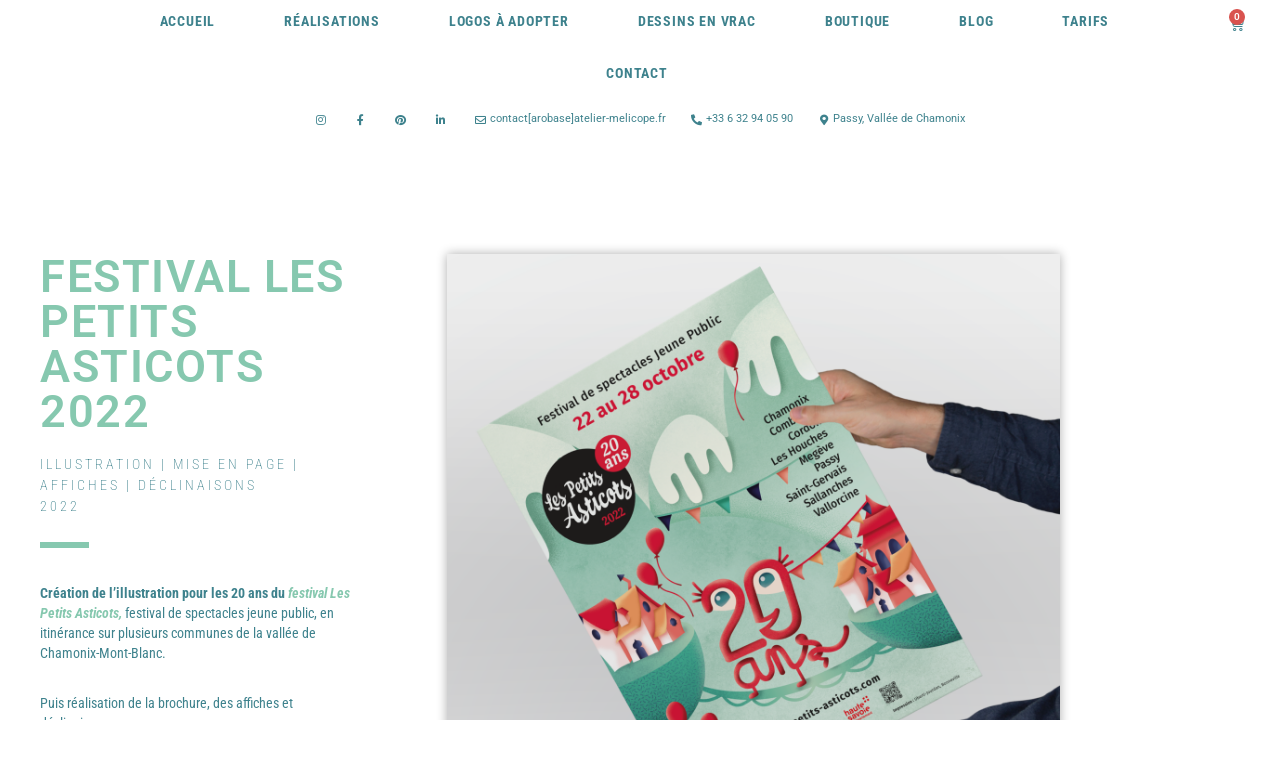

--- FILE ---
content_type: text/html; charset=UTF-8
request_url: https://atelier-melicope.fr/les-petits-asticots-2022-illustration-brochure-affiches-graphisme/
body_size: 24991
content:
<!DOCTYPE html>
<html lang="fr-FR">

<head>
	
	<meta charset="UTF-8">
	<meta name="viewport" content="width=device-width, initial-scale=1, minimum-scale=1">
	<link rel="profile" href="http://gmpg.org/xfn/11">
		<meta name='robots' content='index, follow, max-image-preview:large, max-snippet:-1, max-video-preview:-1' />

	<!-- This site is optimized with the Yoast SEO plugin v26.6 - https://yoast.com/wordpress/plugins/seo/ -->
	<title>Festival Les Petits Asticots 2022 | Illustration et brochure</title>
	<meta name="description" content="Création d&#039;une illustration, puis de la brochure pour les 20 ans des Petits Asticots, festival jeune public dans la vallée du Mont-Blanc." />
	<link rel="canonical" href="https://atelier-melicope.fr/les-petits-asticots-2022-illustration-brochure-affiches-graphisme/" />
	<meta property="og:locale" content="fr_FR" />
	<meta property="og:type" content="article" />
	<meta property="og:title" content="Festival Les Petits Asticots 2022 | Illustration et brochure" />
	<meta property="og:description" content="Création d&#039;une illustration, puis de la brochure pour les 20 ans des Petits Asticots, festival jeune public dans la vallée du Mont-Blanc." />
	<meta property="og:url" content="https://atelier-melicope.fr/les-petits-asticots-2022-illustration-brochure-affiches-graphisme/" />
	<meta property="og:site_name" content="Graphisme - Illustration | Atelier Mélicope" />
	<meta property="article:published_time" content="2022-09-04T14:52:31+00:00" />
	<meta property="article:modified_time" content="2024-02-17T10:07:21+00:00" />
	<meta property="og:image" content="https://atelier-melicope.fr/wp-content/uploads/2022/09/festival-petits-asticots-mockup2-1024x1024.png" />
	<meta property="og:image:width" content="1024" />
	<meta property="og:image:height" content="1024" />
	<meta property="og:image:type" content="image/png" />
	<meta name="author" content="ateliermelicope" />
	<meta name="twitter:card" content="summary_large_image" />
	<meta name="twitter:label1" content="Écrit par" />
	<meta name="twitter:data1" content="ateliermelicope" />
	<meta name="twitter:label2" content="Durée de lecture estimée" />
	<meta name="twitter:data2" content="3 minutes" />
	<script type="application/ld+json" class="yoast-schema-graph">{"@context":"https://schema.org","@graph":[{"@type":"Article","@id":"https://atelier-melicope.fr/les-petits-asticots-2022-illustration-brochure-affiches-graphisme/#article","isPartOf":{"@id":"https://atelier-melicope.fr/les-petits-asticots-2022-illustration-brochure-affiches-graphisme/"},"author":{"name":"ateliermelicope","@id":"https://atelier-melicope.fr/#/schema/person/f0d80f444bd31494f6a1354b211ceb8a"},"headline":"Festival Les Petits Asticots 2022","datePublished":"2022-09-04T14:52:31+00:00","dateModified":"2024-02-17T10:07:21+00:00","mainEntityOfPage":{"@id":"https://atelier-melicope.fr/les-petits-asticots-2022-illustration-brochure-affiches-graphisme/"},"wordCount":100,"publisher":{"@id":"https://atelier-melicope.fr/#/schema/person/f0d80f444bd31494f6a1354b211ceb8a"},"image":{"@id":"https://atelier-melicope.fr/les-petits-asticots-2022-illustration-brochure-affiches-graphisme/#primaryimage"},"thumbnailUrl":"https://atelier-melicope.fr/wp-content/uploads/2022/09/festival-petits-asticots-mockup2.png","articleSection":["2022","Affiche","Dépliant","Édition","Graphisme","Illustration","Illustration éditoriale","Illustration jeunesse","Mise en page"],"inLanguage":"fr-FR"},{"@type":"WebPage","@id":"https://atelier-melicope.fr/les-petits-asticots-2022-illustration-brochure-affiches-graphisme/","url":"https://atelier-melicope.fr/les-petits-asticots-2022-illustration-brochure-affiches-graphisme/","name":"Festival Les Petits Asticots 2022 | Illustration et brochure","isPartOf":{"@id":"https://atelier-melicope.fr/#website"},"primaryImageOfPage":{"@id":"https://atelier-melicope.fr/les-petits-asticots-2022-illustration-brochure-affiches-graphisme/#primaryimage"},"image":{"@id":"https://atelier-melicope.fr/les-petits-asticots-2022-illustration-brochure-affiches-graphisme/#primaryimage"},"thumbnailUrl":"https://atelier-melicope.fr/wp-content/uploads/2022/09/festival-petits-asticots-mockup2.png","datePublished":"2022-09-04T14:52:31+00:00","dateModified":"2024-02-17T10:07:21+00:00","description":"Création d'une illustration, puis de la brochure pour les 20 ans des Petits Asticots, festival jeune public dans la vallée du Mont-Blanc.","breadcrumb":{"@id":"https://atelier-melicope.fr/les-petits-asticots-2022-illustration-brochure-affiches-graphisme/#breadcrumb"},"inLanguage":"fr-FR","potentialAction":[{"@type":"ReadAction","target":["https://atelier-melicope.fr/les-petits-asticots-2022-illustration-brochure-affiches-graphisme/"]}]},{"@type":"ImageObject","inLanguage":"fr-FR","@id":"https://atelier-melicope.fr/les-petits-asticots-2022-illustration-brochure-affiches-graphisme/#primaryimage","url":"https://atelier-melicope.fr/wp-content/uploads/2022/09/festival-petits-asticots-mockup2.png","contentUrl":"https://atelier-melicope.fr/wp-content/uploads/2022/09/festival-petits-asticots-mockup2.png","width":2000,"height":2000},{"@type":"BreadcrumbList","@id":"https://atelier-melicope.fr/les-petits-asticots-2022-illustration-brochure-affiches-graphisme/#breadcrumb","itemListElement":[{"@type":"ListItem","position":1,"name":"Accueil","item":"https://atelier-melicope.fr/"},{"@type":"ListItem","position":2,"name":"Festival Les Petits Asticots 2022"}]},{"@type":"WebSite","@id":"https://atelier-melicope.fr/#website","url":"https://atelier-melicope.fr/","name":"Graphisme - Illustration | Atelier Mélicope","description":"Votre graphiste et illustratrice à Chamonix, Passy, Annecy, en Haute-Savoie","publisher":{"@id":"https://atelier-melicope.fr/#/schema/person/f0d80f444bd31494f6a1354b211ceb8a"},"alternateName":"Graphiste Haute-Savoie","potentialAction":[{"@type":"SearchAction","target":{"@type":"EntryPoint","urlTemplate":"https://atelier-melicope.fr/?s={search_term_string}"},"query-input":{"@type":"PropertyValueSpecification","valueRequired":true,"valueName":"search_term_string"}}],"inLanguage":"fr-FR"},{"@type":["Person","Organization"],"@id":"https://atelier-melicope.fr/#/schema/person/f0d80f444bd31494f6a1354b211ceb8a","name":"ateliermelicope","image":{"@type":"ImageObject","inLanguage":"fr-FR","@id":"https://atelier-melicope.fr/#/schema/person/image/","url":"https://atelier-melicope.fr/wp-content/uploads/2022/02/logo-atelier-melicope-accueil.png","contentUrl":"https://atelier-melicope.fr/wp-content/uploads/2022/02/logo-atelier-melicope-accueil.png","width":254,"height":165,"caption":"ateliermelicope"},"logo":{"@id":"https://atelier-melicope.fr/#/schema/person/image/"},"sameAs":["https://atelier-melicope.fr"],"url":"https://atelier-melicope.fr/author/ateliermelicope/"}]}</script>
	<!-- / Yoast SEO plugin. -->


<link rel='dns-prefetch' href='//www.googletagmanager.com' />
<link rel='dns-prefetch' href='//fonts.googleapis.com' />
<link rel="alternate" type="application/rss+xml" title="Graphisme - Illustration | Atelier Mélicope &raquo; Flux" href="https://atelier-melicope.fr/feed/" />
<link rel="alternate" type="application/rss+xml" title="Graphisme - Illustration | Atelier Mélicope &raquo; Flux des commentaires" href="https://atelier-melicope.fr/comments/feed/" />
<link rel="alternate" title="oEmbed (JSON)" type="application/json+oembed" href="https://atelier-melicope.fr/wp-json/oembed/1.0/embed?url=https%3A%2F%2Fatelier-melicope.fr%2Fles-petits-asticots-2022-illustration-brochure-affiches-graphisme%2F" />
<link rel="alternate" title="oEmbed (XML)" type="text/xml+oembed" href="https://atelier-melicope.fr/wp-json/oembed/1.0/embed?url=https%3A%2F%2Fatelier-melicope.fr%2Fles-petits-asticots-2022-illustration-brochure-affiches-graphisme%2F&#038;format=xml" />
<style id='wp-img-auto-sizes-contain-inline-css'>
img:is([sizes=auto i],[sizes^="auto," i]){contain-intrinsic-size:3000px 1500px}
/*# sourceURL=wp-img-auto-sizes-contain-inline-css */
</style>
<link rel='stylesheet' id='hfe-widgets-style-css' href='https://atelier-melicope.fr/wp-content/plugins/header-footer-elementor/inc/widgets-css/frontend.css?ver=2.7.1' media='all' />
<link rel='stylesheet' id='hfe-woo-product-grid-css' href='https://atelier-melicope.fr/wp-content/plugins/header-footer-elementor/inc/widgets-css/woo-products.css?ver=2.7.1' media='all' />
<style id='wp-emoji-styles-inline-css'>

	img.wp-smiley, img.emoji {
		display: inline !important;
		border: none !important;
		box-shadow: none !important;
		height: 1em !important;
		width: 1em !important;
		margin: 0 0.07em !important;
		vertical-align: -0.1em !important;
		background: none !important;
		padding: 0 !important;
	}
/*# sourceURL=wp-emoji-styles-inline-css */
</style>
<style id='classic-theme-styles-inline-css'>
/*! This file is auto-generated */
.wp-block-button__link{color:#fff;background-color:#32373c;border-radius:9999px;box-shadow:none;text-decoration:none;padding:calc(.667em + 2px) calc(1.333em + 2px);font-size:1.125em}.wp-block-file__button{background:#32373c;color:#fff;text-decoration:none}
/*# sourceURL=/wp-includes/css/classic-themes.min.css */
</style>
<style id='filebird-block-filebird-gallery-style-inline-css'>
ul.filebird-block-filebird-gallery{margin:auto!important;padding:0!important;width:100%}ul.filebird-block-filebird-gallery.layout-grid{display:grid;grid-gap:20px;align-items:stretch;grid-template-columns:repeat(var(--columns),1fr);justify-items:stretch}ul.filebird-block-filebird-gallery.layout-grid li img{border:1px solid #ccc;box-shadow:2px 2px 6px 0 rgba(0,0,0,.3);height:100%;max-width:100%;-o-object-fit:cover;object-fit:cover;width:100%}ul.filebird-block-filebird-gallery.layout-masonry{-moz-column-count:var(--columns);-moz-column-gap:var(--space);column-gap:var(--space);-moz-column-width:var(--min-width);columns:var(--min-width) var(--columns);display:block;overflow:auto}ul.filebird-block-filebird-gallery.layout-masonry li{margin-bottom:var(--space)}ul.filebird-block-filebird-gallery li{list-style:none}ul.filebird-block-filebird-gallery li figure{height:100%;margin:0;padding:0;position:relative;width:100%}ul.filebird-block-filebird-gallery li figure figcaption{background:linear-gradient(0deg,rgba(0,0,0,.7),rgba(0,0,0,.3) 70%,transparent);bottom:0;box-sizing:border-box;color:#fff;font-size:.8em;margin:0;max-height:100%;overflow:auto;padding:3em .77em .7em;position:absolute;text-align:center;width:100%;z-index:2}ul.filebird-block-filebird-gallery li figure figcaption a{color:inherit}

/*# sourceURL=https://atelier-melicope.fr/wp-content/plugins/filebird/blocks/filebird-gallery/build/style-index.css */
</style>
<style id='global-styles-inline-css'>
:root{--wp--preset--aspect-ratio--square: 1;--wp--preset--aspect-ratio--4-3: 4/3;--wp--preset--aspect-ratio--3-4: 3/4;--wp--preset--aspect-ratio--3-2: 3/2;--wp--preset--aspect-ratio--2-3: 2/3;--wp--preset--aspect-ratio--16-9: 16/9;--wp--preset--aspect-ratio--9-16: 9/16;--wp--preset--color--black: #000000;--wp--preset--color--cyan-bluish-gray: #abb8c3;--wp--preset--color--white: #ffffff;--wp--preset--color--pale-pink: #f78da7;--wp--preset--color--vivid-red: #cf2e2e;--wp--preset--color--luminous-vivid-orange: #ff6900;--wp--preset--color--luminous-vivid-amber: #fcb900;--wp--preset--color--light-green-cyan: #7bdcb5;--wp--preset--color--vivid-green-cyan: #00d084;--wp--preset--color--pale-cyan-blue: #8ed1fc;--wp--preset--color--vivid-cyan-blue: #0693e3;--wp--preset--color--vivid-purple: #9b51e0;--wp--preset--color--neve-link-color: var(--nv-primary-accent);--wp--preset--color--neve-link-hover-color: var(--nv-secondary-accent);--wp--preset--color--nv-site-bg: var(--nv-site-bg);--wp--preset--color--nv-light-bg: var(--nv-light-bg);--wp--preset--color--nv-dark-bg: var(--nv-dark-bg);--wp--preset--color--neve-text-color: var(--nv-text-color);--wp--preset--color--nv-text-dark-bg: var(--nv-text-dark-bg);--wp--preset--color--nv-c-1: var(--nv-c-1);--wp--preset--color--nv-c-2: var(--nv-c-2);--wp--preset--gradient--vivid-cyan-blue-to-vivid-purple: linear-gradient(135deg,rgb(6,147,227) 0%,rgb(155,81,224) 100%);--wp--preset--gradient--light-green-cyan-to-vivid-green-cyan: linear-gradient(135deg,rgb(122,220,180) 0%,rgb(0,208,130) 100%);--wp--preset--gradient--luminous-vivid-amber-to-luminous-vivid-orange: linear-gradient(135deg,rgb(252,185,0) 0%,rgb(255,105,0) 100%);--wp--preset--gradient--luminous-vivid-orange-to-vivid-red: linear-gradient(135deg,rgb(255,105,0) 0%,rgb(207,46,46) 100%);--wp--preset--gradient--very-light-gray-to-cyan-bluish-gray: linear-gradient(135deg,rgb(238,238,238) 0%,rgb(169,184,195) 100%);--wp--preset--gradient--cool-to-warm-spectrum: linear-gradient(135deg,rgb(74,234,220) 0%,rgb(151,120,209) 20%,rgb(207,42,186) 40%,rgb(238,44,130) 60%,rgb(251,105,98) 80%,rgb(254,248,76) 100%);--wp--preset--gradient--blush-light-purple: linear-gradient(135deg,rgb(255,206,236) 0%,rgb(152,150,240) 100%);--wp--preset--gradient--blush-bordeaux: linear-gradient(135deg,rgb(254,205,165) 0%,rgb(254,45,45) 50%,rgb(107,0,62) 100%);--wp--preset--gradient--luminous-dusk: linear-gradient(135deg,rgb(255,203,112) 0%,rgb(199,81,192) 50%,rgb(65,88,208) 100%);--wp--preset--gradient--pale-ocean: linear-gradient(135deg,rgb(255,245,203) 0%,rgb(182,227,212) 50%,rgb(51,167,181) 100%);--wp--preset--gradient--electric-grass: linear-gradient(135deg,rgb(202,248,128) 0%,rgb(113,206,126) 100%);--wp--preset--gradient--midnight: linear-gradient(135deg,rgb(2,3,129) 0%,rgb(40,116,252) 100%);--wp--preset--font-size--small: 13px;--wp--preset--font-size--medium: 20px;--wp--preset--font-size--large: 36px;--wp--preset--font-size--x-large: 42px;--wp--preset--spacing--20: 0.44rem;--wp--preset--spacing--30: 0.67rem;--wp--preset--spacing--40: 1rem;--wp--preset--spacing--50: 1.5rem;--wp--preset--spacing--60: 2.25rem;--wp--preset--spacing--70: 3.38rem;--wp--preset--spacing--80: 5.06rem;--wp--preset--shadow--natural: 6px 6px 9px rgba(0, 0, 0, 0.2);--wp--preset--shadow--deep: 12px 12px 50px rgba(0, 0, 0, 0.4);--wp--preset--shadow--sharp: 6px 6px 0px rgba(0, 0, 0, 0.2);--wp--preset--shadow--outlined: 6px 6px 0px -3px rgb(255, 255, 255), 6px 6px rgb(0, 0, 0);--wp--preset--shadow--crisp: 6px 6px 0px rgb(0, 0, 0);}:where(.is-layout-flex){gap: 0.5em;}:where(.is-layout-grid){gap: 0.5em;}body .is-layout-flex{display: flex;}.is-layout-flex{flex-wrap: wrap;align-items: center;}.is-layout-flex > :is(*, div){margin: 0;}body .is-layout-grid{display: grid;}.is-layout-grid > :is(*, div){margin: 0;}:where(.wp-block-columns.is-layout-flex){gap: 2em;}:where(.wp-block-columns.is-layout-grid){gap: 2em;}:where(.wp-block-post-template.is-layout-flex){gap: 1.25em;}:where(.wp-block-post-template.is-layout-grid){gap: 1.25em;}.has-black-color{color: var(--wp--preset--color--black) !important;}.has-cyan-bluish-gray-color{color: var(--wp--preset--color--cyan-bluish-gray) !important;}.has-white-color{color: var(--wp--preset--color--white) !important;}.has-pale-pink-color{color: var(--wp--preset--color--pale-pink) !important;}.has-vivid-red-color{color: var(--wp--preset--color--vivid-red) !important;}.has-luminous-vivid-orange-color{color: var(--wp--preset--color--luminous-vivid-orange) !important;}.has-luminous-vivid-amber-color{color: var(--wp--preset--color--luminous-vivid-amber) !important;}.has-light-green-cyan-color{color: var(--wp--preset--color--light-green-cyan) !important;}.has-vivid-green-cyan-color{color: var(--wp--preset--color--vivid-green-cyan) !important;}.has-pale-cyan-blue-color{color: var(--wp--preset--color--pale-cyan-blue) !important;}.has-vivid-cyan-blue-color{color: var(--wp--preset--color--vivid-cyan-blue) !important;}.has-vivid-purple-color{color: var(--wp--preset--color--vivid-purple) !important;}.has-neve-link-color-color{color: var(--wp--preset--color--neve-link-color) !important;}.has-neve-link-hover-color-color{color: var(--wp--preset--color--neve-link-hover-color) !important;}.has-nv-site-bg-color{color: var(--wp--preset--color--nv-site-bg) !important;}.has-nv-light-bg-color{color: var(--wp--preset--color--nv-light-bg) !important;}.has-nv-dark-bg-color{color: var(--wp--preset--color--nv-dark-bg) !important;}.has-neve-text-color-color{color: var(--wp--preset--color--neve-text-color) !important;}.has-nv-text-dark-bg-color{color: var(--wp--preset--color--nv-text-dark-bg) !important;}.has-nv-c-1-color{color: var(--wp--preset--color--nv-c-1) !important;}.has-nv-c-2-color{color: var(--wp--preset--color--nv-c-2) !important;}.has-black-background-color{background-color: var(--wp--preset--color--black) !important;}.has-cyan-bluish-gray-background-color{background-color: var(--wp--preset--color--cyan-bluish-gray) !important;}.has-white-background-color{background-color: var(--wp--preset--color--white) !important;}.has-pale-pink-background-color{background-color: var(--wp--preset--color--pale-pink) !important;}.has-vivid-red-background-color{background-color: var(--wp--preset--color--vivid-red) !important;}.has-luminous-vivid-orange-background-color{background-color: var(--wp--preset--color--luminous-vivid-orange) !important;}.has-luminous-vivid-amber-background-color{background-color: var(--wp--preset--color--luminous-vivid-amber) !important;}.has-light-green-cyan-background-color{background-color: var(--wp--preset--color--light-green-cyan) !important;}.has-vivid-green-cyan-background-color{background-color: var(--wp--preset--color--vivid-green-cyan) !important;}.has-pale-cyan-blue-background-color{background-color: var(--wp--preset--color--pale-cyan-blue) !important;}.has-vivid-cyan-blue-background-color{background-color: var(--wp--preset--color--vivid-cyan-blue) !important;}.has-vivid-purple-background-color{background-color: var(--wp--preset--color--vivid-purple) !important;}.has-neve-link-color-background-color{background-color: var(--wp--preset--color--neve-link-color) !important;}.has-neve-link-hover-color-background-color{background-color: var(--wp--preset--color--neve-link-hover-color) !important;}.has-nv-site-bg-background-color{background-color: var(--wp--preset--color--nv-site-bg) !important;}.has-nv-light-bg-background-color{background-color: var(--wp--preset--color--nv-light-bg) !important;}.has-nv-dark-bg-background-color{background-color: var(--wp--preset--color--nv-dark-bg) !important;}.has-neve-text-color-background-color{background-color: var(--wp--preset--color--neve-text-color) !important;}.has-nv-text-dark-bg-background-color{background-color: var(--wp--preset--color--nv-text-dark-bg) !important;}.has-nv-c-1-background-color{background-color: var(--wp--preset--color--nv-c-1) !important;}.has-nv-c-2-background-color{background-color: var(--wp--preset--color--nv-c-2) !important;}.has-black-border-color{border-color: var(--wp--preset--color--black) !important;}.has-cyan-bluish-gray-border-color{border-color: var(--wp--preset--color--cyan-bluish-gray) !important;}.has-white-border-color{border-color: var(--wp--preset--color--white) !important;}.has-pale-pink-border-color{border-color: var(--wp--preset--color--pale-pink) !important;}.has-vivid-red-border-color{border-color: var(--wp--preset--color--vivid-red) !important;}.has-luminous-vivid-orange-border-color{border-color: var(--wp--preset--color--luminous-vivid-orange) !important;}.has-luminous-vivid-amber-border-color{border-color: var(--wp--preset--color--luminous-vivid-amber) !important;}.has-light-green-cyan-border-color{border-color: var(--wp--preset--color--light-green-cyan) !important;}.has-vivid-green-cyan-border-color{border-color: var(--wp--preset--color--vivid-green-cyan) !important;}.has-pale-cyan-blue-border-color{border-color: var(--wp--preset--color--pale-cyan-blue) !important;}.has-vivid-cyan-blue-border-color{border-color: var(--wp--preset--color--vivid-cyan-blue) !important;}.has-vivid-purple-border-color{border-color: var(--wp--preset--color--vivid-purple) !important;}.has-neve-link-color-border-color{border-color: var(--wp--preset--color--neve-link-color) !important;}.has-neve-link-hover-color-border-color{border-color: var(--wp--preset--color--neve-link-hover-color) !important;}.has-nv-site-bg-border-color{border-color: var(--wp--preset--color--nv-site-bg) !important;}.has-nv-light-bg-border-color{border-color: var(--wp--preset--color--nv-light-bg) !important;}.has-nv-dark-bg-border-color{border-color: var(--wp--preset--color--nv-dark-bg) !important;}.has-neve-text-color-border-color{border-color: var(--wp--preset--color--neve-text-color) !important;}.has-nv-text-dark-bg-border-color{border-color: var(--wp--preset--color--nv-text-dark-bg) !important;}.has-nv-c-1-border-color{border-color: var(--wp--preset--color--nv-c-1) !important;}.has-nv-c-2-border-color{border-color: var(--wp--preset--color--nv-c-2) !important;}.has-vivid-cyan-blue-to-vivid-purple-gradient-background{background: var(--wp--preset--gradient--vivid-cyan-blue-to-vivid-purple) !important;}.has-light-green-cyan-to-vivid-green-cyan-gradient-background{background: var(--wp--preset--gradient--light-green-cyan-to-vivid-green-cyan) !important;}.has-luminous-vivid-amber-to-luminous-vivid-orange-gradient-background{background: var(--wp--preset--gradient--luminous-vivid-amber-to-luminous-vivid-orange) !important;}.has-luminous-vivid-orange-to-vivid-red-gradient-background{background: var(--wp--preset--gradient--luminous-vivid-orange-to-vivid-red) !important;}.has-very-light-gray-to-cyan-bluish-gray-gradient-background{background: var(--wp--preset--gradient--very-light-gray-to-cyan-bluish-gray) !important;}.has-cool-to-warm-spectrum-gradient-background{background: var(--wp--preset--gradient--cool-to-warm-spectrum) !important;}.has-blush-light-purple-gradient-background{background: var(--wp--preset--gradient--blush-light-purple) !important;}.has-blush-bordeaux-gradient-background{background: var(--wp--preset--gradient--blush-bordeaux) !important;}.has-luminous-dusk-gradient-background{background: var(--wp--preset--gradient--luminous-dusk) !important;}.has-pale-ocean-gradient-background{background: var(--wp--preset--gradient--pale-ocean) !important;}.has-electric-grass-gradient-background{background: var(--wp--preset--gradient--electric-grass) !important;}.has-midnight-gradient-background{background: var(--wp--preset--gradient--midnight) !important;}.has-small-font-size{font-size: var(--wp--preset--font-size--small) !important;}.has-medium-font-size{font-size: var(--wp--preset--font-size--medium) !important;}.has-large-font-size{font-size: var(--wp--preset--font-size--large) !important;}.has-x-large-font-size{font-size: var(--wp--preset--font-size--x-large) !important;}
:where(.wp-block-post-template.is-layout-flex){gap: 1.25em;}:where(.wp-block-post-template.is-layout-grid){gap: 1.25em;}
:where(.wp-block-term-template.is-layout-flex){gap: 1.25em;}:where(.wp-block-term-template.is-layout-grid){gap: 1.25em;}
:where(.wp-block-columns.is-layout-flex){gap: 2em;}:where(.wp-block-columns.is-layout-grid){gap: 2em;}
:root :where(.wp-block-pullquote){font-size: 1.5em;line-height: 1.6;}
/*# sourceURL=global-styles-inline-css */
</style>
<link rel='stylesheet' id='woocommerce-layout-css' href='https://atelier-melicope.fr/wp-content/plugins/woocommerce/assets/css/woocommerce-layout.css?ver=10.4.3' media='all' />
<link rel='stylesheet' id='woocommerce-smallscreen-css' href='https://atelier-melicope.fr/wp-content/plugins/woocommerce/assets/css/woocommerce-smallscreen.css?ver=10.4.3' media='only screen and (max-width: 768px)' />
<link rel='stylesheet' id='woocommerce-general-css' href='https://atelier-melicope.fr/wp-content/plugins/woocommerce/assets/css/woocommerce.css?ver=10.4.3' media='all' />
<style id='woocommerce-inline-inline-css'>
.woocommerce form .form-row .required { visibility: visible; }
/*# sourceURL=woocommerce-inline-inline-css */
</style>
<link rel='stylesheet' id='hfe-style-css' href='https://atelier-melicope.fr/wp-content/plugins/header-footer-elementor/assets/css/header-footer-elementor.css?ver=2.7.1' media='all' />
<link rel='stylesheet' id='elementor-icons-css' href='https://atelier-melicope.fr/wp-content/plugins/elementor/assets/lib/eicons/css/elementor-icons.min.css?ver=5.45.0' media='all' />
<link rel='stylesheet' id='elementor-frontend-css' href='https://atelier-melicope.fr/wp-content/plugins/elementor/assets/css/frontend.min.css?ver=3.34.0' media='all' />
<link rel='stylesheet' id='elementor-post-42-css' href='https://atelier-melicope.fr/wp-content/uploads/elementor/css/post-42.css?ver=1766519883' media='all' />
<link rel='stylesheet' id='font-awesome-5-all-css' href='https://atelier-melicope.fr/wp-content/plugins/elementor/assets/lib/font-awesome/css/all.min.css?ver=3.34.0' media='all' />
<link rel='stylesheet' id='font-awesome-4-shim-css' href='https://atelier-melicope.fr/wp-content/plugins/elementor/assets/lib/font-awesome/css/v4-shims.min.css?ver=3.34.0' media='all' />
<link rel='stylesheet' id='widget-spacer-css' href='https://atelier-melicope.fr/wp-content/plugins/elementor/assets/css/widget-spacer.min.css?ver=3.34.0' media='all' />
<link rel='stylesheet' id='widget-heading-css' href='https://atelier-melicope.fr/wp-content/plugins/elementor/assets/css/widget-heading.min.css?ver=3.34.0' media='all' />
<link rel='stylesheet' id='widget-divider-css' href='https://atelier-melicope.fr/wp-content/plugins/elementor/assets/css/widget-divider.min.css?ver=3.34.0' media='all' />
<link rel='stylesheet' id='widget-image-css' href='https://atelier-melicope.fr/wp-content/plugins/elementor/assets/css/widget-image.min.css?ver=3.34.0' media='all' />
<link rel='stylesheet' id='widget-icon-list-css' href='https://atelier-melicope.fr/wp-content/plugins/elementor/assets/css/widget-icon-list.min.css?ver=3.34.0' media='all' />
<link rel='stylesheet' id='elementor-post-4544-css' href='https://atelier-melicope.fr/wp-content/uploads/elementor/css/post-4544.css?ver=1766525689' media='all' />
<link rel='stylesheet' id='elementor-post-8490-css' href='https://atelier-melicope.fr/wp-content/uploads/elementor/css/post-8490.css?ver=1766519883' media='all' />
<link rel='stylesheet' id='elementor-post-528-css' href='https://atelier-melicope.fr/wp-content/uploads/elementor/css/post-528.css?ver=1766519883' media='all' />
<link rel='stylesheet' id='neve-woocommerce-css' href='https://atelier-melicope.fr/wp-content/themes/neve/assets/css/woocommerce.min.css?ver=4.2.2' media='all' />
<link rel='stylesheet' id='neve-style-css' href='https://atelier-melicope.fr/wp-content/themes/neve/style-main-new.min.css?ver=4.2.2' media='all' />
<style id='neve-style-inline-css'>
.is-menu-sidebar .header-menu-sidebar { visibility: visible; }.is-menu-sidebar.menu_sidebar_slide_left .header-menu-sidebar { transform: translate3d(0, 0, 0); left: 0; }.is-menu-sidebar.menu_sidebar_slide_right .header-menu-sidebar { transform: translate3d(0, 0, 0); right: 0; }.is-menu-sidebar.menu_sidebar_pull_right .header-menu-sidebar, .is-menu-sidebar.menu_sidebar_pull_left .header-menu-sidebar { transform: translateX(0); }.is-menu-sidebar.menu_sidebar_dropdown .header-menu-sidebar { height: auto; }.is-menu-sidebar.menu_sidebar_dropdown .header-menu-sidebar-inner { max-height: 400px; padding: 20px 0; }.is-menu-sidebar.menu_sidebar_full_canvas .header-menu-sidebar { opacity: 1; }.header-menu-sidebar .menu-item-nav-search:not(.floating) { pointer-events: none; }.header-menu-sidebar .menu-item-nav-search .is-menu-sidebar { pointer-events: unset; }@media screen and (max-width: 960px) { .builder-item.cr .item--inner { --textalign: center; --justify: center; } }
.nv-meta-list li.meta:not(:last-child):after { content:"/" }.nv-meta-list .no-mobile{
			display:none;
		}.nv-meta-list li.last::after{
			content: ""!important;
		}@media (min-width: 769px) {
			.nv-meta-list .no-mobile {
				display: inline-block;
			}
			.nv-meta-list li.last:not(:last-child)::after {
		 		content: "/" !important;
			}
		}
 :root{ --container: 748px;--postwidth:100%; --primarybtnbg: var(--nv-secondary-accent); --secondarybtnbg: var(--nv-primary-accent); --primarybtnhoverbg: var(--nv-primary-accent); --secondarybtnhoverbg: var(--nv-primary-accent); --primarybtncolor: var(--nv-light-bg); --secondarybtncolor: var(--nv-light-bg); --primarybtnhovercolor: var(--nv-secondary-accent); --secondarybtnhovercolor: var(--nv-secondary-accent);--primarybtnborderradius:200px;--secondarybtnborderradius:200px;--btnpadding:16px 35px;--primarybtnpadding:16px 35px;--secondarybtnpadding:16px 35px; --btnfs: 14px; --btnlineheight: 1.6em; --bodyfontfamily: "Roboto Condensed"; --bodyfontsize: 15px; --bodylineheight: 1.6em; --bodyletterspacing: 0px; --bodyfontweight: 400; --bodytexttransform: none; --headingsfontfamily: "Roboto Condensed"; --h1fontsize: 39px; --h1fontweight: 600; --h1lineheight: 1.2em; --h1letterspacing: 0px; --h1texttransform: none; --h2fontsize: 30px; --h2fontweight: 600; --h2lineheight: 1.3em; --h2letterspacing: 0px; --h2texttransform: none; --h3fontsize: 20px; --h3fontweight: 600; --h3lineheight: 1.3em; --h3letterspacing: 0px; --h3texttransform: none; --h4fontsize: 16px; --h4fontweight: 600; --h4lineheight: 1.3em; --h4letterspacing: 0px; --h4texttransform: none; --h5fontsize: 14px; --h5fontweight: 600; --h5lineheight: 1.3em; --h5letterspacing: 0px; --h5texttransform: none; --h6fontsize: 14px; --h6fontweight: 600; --h6lineheight: 1.3em; --h6letterspacing: 0px; --h6texttransform: none;--formfieldborderwidth:2px;--formfieldborderradius:3px; --formfieldbgcolor: var(--nv-site-bg); --formfieldbordercolor: #dddddd; --formfieldcolor: var(--nv-text-color);--formfieldpadding:10px 12px; } .nv-index-posts{ --borderradius:0px; } .has-neve-button-color-color{ color: var(--nv-secondary-accent)!important; } .has-neve-button-color-background-color{ background-color: var(--nv-secondary-accent)!important; } .single-post-container .alignfull > [class*="__inner-container"], .single-post-container .alignwide > [class*="__inner-container"]{ max-width:718px } .single-product .alignfull > [class*="__inner-container"], .single-product .alignwide > [class*="__inner-container"]{ max-width:718px } .nv-meta-list{ --avatarsize: 20px; } .single .nv-meta-list{ --avatarsize: 20px; } .nv-post-cover{ --height: 250px;--padding:40px 15px;--justify: flex-start; --textalign: left; --valign: center; } .nv-post-cover .nv-title-meta-wrap, .nv-page-title-wrap, .entry-header{ --textalign: left; } .nv-is-boxed.nv-title-meta-wrap{ --padding:40px 15px; --bgcolor: var(--nv-dark-bg); } .nv-overlay{ --opacity: 50; --blendmode: normal; } .nv-is-boxed.nv-comments-wrap{ --padding:20px; } .nv-is-boxed.comment-respond{ --padding:20px; } .single:not(.single-product), .page{ --c-vspace:0 0 0 0;; } .scroll-to-top{ --color: var(--nv-text-dark-bg);--padding:8px 10px; --borderradius: 3px; --bgcolor: var(--nv-primary-accent); --hovercolor: var(--nv-text-dark-bg); --hoverbgcolor: var(--nv-primary-accent);--size:16px; } .global-styled{ --bgcolor: var(--nv-site-bg); } .header-top{ --rowbcolor: var(--nv-light-bg); --color: var(--nv-text-color); --bgcolor: var(--nv-site-bg); } .header-main{ --rowbwidth:0px; --rowbcolor: var(--nv-light-bg); --color: var(--nv-secondary-accent); --bgcolor: var(--nv-site-bg); } .header-bottom{ --rowbcolor: var(--nv-light-bg); --color: var(--nv-text-color); --bgcolor: var(--nv-site-bg); } .header-menu-sidebar-bg{ --justify: flex-start; --textalign: left;--flexg: 1;--wrapdropdownwidth: auto; --color: var(--nv-text-color); --bgcolor: var(--nv-site-bg); } .header-menu-sidebar{ width: 360px; } .builder-item--logo{ --maxwidth: 32px; --color: var(--nv-secondary-accent); --fs: 24px;--padding:10px 0;--margin:0; --textalign: left;--justify: flex-start; } .builder-item--nav-icon,.header-menu-sidebar .close-sidebar-panel .navbar-toggle{ --color: var(--nv-text-color);--borderradius:3px;--borderwidth:0; } .builder-item--nav-icon{ --label-margin:0 5px 0 0;;--padding:10px 15px 10px 15px;;--margin:0; } .builder-item--primary-menu{ --color: var(--nv-text-color); --hovercolor: var(--nv-secondary-accent); --hovertextcolor: var(--nv-text-color); --activecolor: var(--nv-text-color); --spacing: 20px; --height: 25px;--padding:0;--margin:0; --fontsize: 1em; --lineheight: 1.6em; --letterspacing: 0px; --fontweight: 600; --texttransform: uppercase; --iconsize: 1em; } .hfg-is-group.has-primary-menu .inherit-ff{ --inheritedfw: 600; } .builder-item--button_base{ --primarybtnbg: var(--nv-primary-accent); --primarybtncolor: #fff; --primarybtnhoverbg: var(--nv-primary-accent); --primarybtnhovercolor: #fff;--primarybtnborderradius:3px;--primarybtnshadow:none;--primarybtnhovershadow:none;--padding:8px 12px;--margin:0; } .builder-item--header_search{ --height: 45px;--formfieldborderwidth:2px;--formfieldborderradius:2px; --formfieldbordercolor: var(--nv-primary-accent); --formfieldcolor: var(--nv-primary-accent);--padding:0;--margin:0; } .footer-top-inner .row{ grid-template-columns:1fr 1fr 1fr; --valign: flex-start; } .footer-top{ --rowbcolor: var(--nv-light-bg); --color: var(--nv-text-color); --bgcolor: var(--nv-site-bg); } .footer-bottom-inner .row{ grid-template-columns:1fr 1fr 1fr; --valign: flex-start; } .footer-bottom{ --rowbcolor: var(--nv-light-bg); --color: var(--nv-primary-accent); --bgcolor: var(--nv-site-bg); } @media(min-width: 576px){ :root{ --container: 992px;--postwidth:100%;--btnpadding:16px 35px;--primarybtnpadding:16px 35px;--secondarybtnpadding:16px 35px; --btnfs: 14px; --btnlineheight: 1.6em; --bodyfontsize: 16px; --bodylineheight: 1.6em; --bodyletterspacing: 0px; --h1fontsize: 55px; --h1lineheight: 1.3em; --h1letterspacing: 0px; --h2fontsize: 35px; --h2lineheight: 1.3em; --h2letterspacing: 0px; --h3fontsize: 20px; --h3lineheight: 1.3em; --h3letterspacing: 0px; --h4fontsize: 16px; --h4lineheight: 1.3em; --h4letterspacing: 0px; --h5fontsize: 14px; --h5lineheight: 1.3em; --h5letterspacing: 0px; --h6fontsize: 14px; --h6lineheight: 1.3em; --h6letterspacing: 0px; } .single-post-container .alignfull > [class*="__inner-container"], .single-post-container .alignwide > [class*="__inner-container"]{ max-width:962px } .single-product .alignfull > [class*="__inner-container"], .single-product .alignwide > [class*="__inner-container"]{ max-width:962px } .nv-meta-list{ --avatarsize: 20px; } .single .nv-meta-list{ --avatarsize: 20px; } .nv-post-cover{ --height: 320px;--padding:60px 30px;--justify: flex-start; --textalign: left; --valign: center; } .nv-post-cover .nv-title-meta-wrap, .nv-page-title-wrap, .entry-header{ --textalign: left; } .nv-is-boxed.nv-title-meta-wrap{ --padding:60px 30px; } .nv-is-boxed.nv-comments-wrap{ --padding:30px; } .nv-is-boxed.comment-respond{ --padding:30px; } .single:not(.single-product), .page{ --c-vspace:0 0 0 0;; } .scroll-to-top{ --padding:8px 10px;--size:16px; } .header-main{ --rowbwidth:0px; } .header-menu-sidebar-bg{ --justify: flex-start; --textalign: left;--flexg: 1;--wrapdropdownwidth: auto; } .header-menu-sidebar{ width: 360px; } .builder-item--logo{ --maxwidth: 32px; --fs: 24px;--padding:10px 0;--margin:0; --textalign: left;--justify: flex-start; } .builder-item--nav-icon{ --label-margin:0 5px 0 0;;--padding:10px 15px;--margin:0; } .builder-item--primary-menu{ --spacing: 20px; --height: 25px;--padding:0;--margin:0; --fontsize: 1em; --lineheight: 1.6em; --letterspacing: 0px; --iconsize: 1em; } .builder-item--button_base{ --padding:8px 12px;--margin:0; } .builder-item--header_search{ --height: 40px;--formfieldborderwidth:1px;--formfieldborderradius:2px;--padding:0;--margin:0; } }@media(min-width: 960px){ :root{ --container: 1170px;--postwidth:100%;--btnpadding:16px 35px;--primarybtnpadding:16px 35px;--secondarybtnpadding:16px 35px; --btnfs: 16px; --btnlineheight: 1.6em; --bodyfontsize: 18px; --bodylineheight: 1.7em; --bodyletterspacing: 0px; --h1fontsize: 60px; --h1lineheight: 1.3em; --h1letterspacing: 0px; --h2fontsize: 40px; --h2lineheight: 1.3em; --h2letterspacing: 0px; --h3fontsize: 24px; --h3lineheight: 1.3em; --h3letterspacing: 0px; --h4fontsize: 20px; --h4lineheight: 1.3em; --h4letterspacing: 0px; --h5fontsize: 16px; --h5lineheight: 1.3em; --h5letterspacing: 0px; --h6fontsize: 16px; --h6lineheight: 1.3em; --h6letterspacing: 0px; } body:not(.single):not(.archive):not(.blog):not(.search):not(.error404) .neve-main > .container .col, body.post-type-archive-course .neve-main > .container .col, body.post-type-archive-llms_membership .neve-main > .container .col{ max-width: 100%; } body:not(.single):not(.archive):not(.blog):not(.search):not(.error404) .nv-sidebar-wrap, body.post-type-archive-course .nv-sidebar-wrap, body.post-type-archive-llms_membership .nv-sidebar-wrap{ max-width: 0%; } .neve-main > .archive-container .nv-index-posts.col{ max-width: 100%; } .neve-main > .archive-container .nv-sidebar-wrap{ max-width: 0%; } .neve-main > .single-post-container .nv-single-post-wrap.col{ max-width: 70%; } .single-post-container .alignfull > [class*="__inner-container"], .single-post-container .alignwide > [class*="__inner-container"]{ max-width:789px } .container-fluid.single-post-container .alignfull > [class*="__inner-container"], .container-fluid.single-post-container .alignwide > [class*="__inner-container"]{ max-width:calc(70% + 15px) } .neve-main > .single-post-container .nv-sidebar-wrap{ max-width: 30%; } .archive.woocommerce .neve-main > .shop-container .nv-shop.col{ max-width: 70%; } .archive.woocommerce .neve-main > .shop-container .nv-sidebar-wrap{ max-width: 30%; } .single-product .neve-main > .shop-container .nv-shop.col{ max-width: 100%; } .single-product .alignfull > [class*="__inner-container"], .single-product .alignwide > [class*="__inner-container"]{ max-width:1140px } .single-product .container-fluid .alignfull > [class*="__inner-container"], .single-product .alignwide > [class*="__inner-container"]{ max-width:calc(100% + 15px) } .single-product .neve-main > .shop-container .nv-sidebar-wrap{ max-width: 0%; } .nv-meta-list{ --avatarsize: 20px; } .single .nv-meta-list{ --avatarsize: 20px; } .nv-post-cover{ --height: 400px;--padding:60px 40px;--justify: flex-start; --textalign: left; --valign: center; } .nv-post-cover .nv-title-meta-wrap, .nv-page-title-wrap, .entry-header{ --textalign: left; } .nv-is-boxed.nv-title-meta-wrap{ --padding:60px 40px; } .nv-is-boxed.nv-comments-wrap{ --padding:40px; } .nv-is-boxed.comment-respond{ --padding:40px; } .single:not(.single-product), .page{ --c-vspace:0 0 0 0;; } .scroll-to-top{ --padding:8px 10px;--size:16px; } .header-main{ --rowbwidth:0px; } .header-menu-sidebar-bg{ --justify: flex-start; --textalign: left;--flexg: 1;--wrapdropdownwidth: auto; } .header-menu-sidebar{ width: 360px; } .builder-item--logo{ --maxwidth: 32px; --fs: 24px;--padding:10px 0;--margin:0; --textalign: left;--justify: flex-start; } .builder-item--nav-icon{ --label-margin:0 5px 0 0;;--padding:10px 15px;--margin:0; } .builder-item--primary-menu{ --spacing: 20px; --height: 25px;--padding:0;--margin:0; --fontsize: 0.8em; --lineheight: 1.6em; --letterspacing: 0px; --iconsize: 0.8em; } .builder-item--button_base{ --padding:8px 16px;--margin:0; } .builder-item--header_search{ --height: 40px;--formfieldborderwidth:1px;--formfieldborderradius:2px;--padding:0;--margin:0; } }.nv-content-wrap .elementor a:not(.button):not(.wp-block-file__button){ text-decoration: none; }.scroll-to-top {right: 20px; border: none; position: fixed; bottom: 30px; display: none; opacity: 0; visibility: hidden; transition: opacity 0.3s ease-in-out, visibility 0.3s ease-in-out; align-items: center; justify-content: center; z-index: 999; } @supports (-webkit-overflow-scrolling: touch) { .scroll-to-top { bottom: 74px; } } .scroll-to-top.image { background-position: center; } .scroll-to-top .scroll-to-top-image { width: 100%; height: 100%; } .scroll-to-top .scroll-to-top-label { margin: 0; padding: 5px; } .scroll-to-top:hover { text-decoration: none; } .scroll-to-top.scroll-to-top-left {left: 20px; right: unset;} .scroll-to-top.scroll-show-mobile { display: flex; } @media (min-width: 960px) { .scroll-to-top { display: flex; } }.scroll-to-top { color: var(--color); padding: var(--padding); border-radius: var(--borderradius); background: var(--bgcolor); } .scroll-to-top:hover, .scroll-to-top:focus { color: var(--hovercolor); background: var(--hoverbgcolor); } .scroll-to-top-icon, .scroll-to-top.image .scroll-to-top-image { width: var(--size); height: var(--size); } .scroll-to-top-image { background-image: var(--bgimage); background-size: cover; }:root{--nv-primary-accent:#86c8af;--nv-secondary-accent:#3e828d;--nv-site-bg:#ffffff;--nv-light-bg:#f2f8ef;--nv-dark-bg:#3e828d;--nv-text-color:#272626;--nv-text-dark-bg:#ffffff;--nv-c-1:#15152c;--nv-c-2:#3a3d90;--nv-fallback-ff:Tahoma, Geneva, sans-serif;}
:root{--e-global-color-nvprimaryaccent:#86c8af;--e-global-color-nvsecondaryaccent:#3e828d;--e-global-color-nvsitebg:#ffffff;--e-global-color-nvlightbg:#f2f8ef;--e-global-color-nvdarkbg:#3e828d;--e-global-color-nvtextcolor:#272626;--e-global-color-nvtextdarkbg:#ffffff;--e-global-color-nvc1:#15152c;--e-global-color-nvc2:#3a3d90;}
/*# sourceURL=neve-style-inline-css */
</style>
<link rel='stylesheet' id='e-woocommerce-notices-css' href='https://atelier-melicope.fr/wp-content/plugins/elementor-pro/assets/css/woocommerce-notices.min.css?ver=3.34.0' media='all' />
<link rel='stylesheet' id='hfe-elementor-icons-css' href='https://atelier-melicope.fr/wp-content/plugins/elementor/assets/lib/eicons/css/elementor-icons.min.css?ver=5.34.0' media='all' />
<link rel='stylesheet' id='hfe-icons-list-css' href='https://atelier-melicope.fr/wp-content/plugins/elementor/assets/css/widget-icon-list.min.css?ver=3.24.3' media='all' />
<link rel='stylesheet' id='hfe-social-icons-css' href='https://atelier-melicope.fr/wp-content/plugins/elementor/assets/css/widget-social-icons.min.css?ver=3.24.0' media='all' />
<link rel='stylesheet' id='hfe-social-share-icons-brands-css' href='https://atelier-melicope.fr/wp-content/plugins/elementor/assets/lib/font-awesome/css/brands.css?ver=5.15.3' media='all' />
<link rel='stylesheet' id='hfe-social-share-icons-fontawesome-css' href='https://atelier-melicope.fr/wp-content/plugins/elementor/assets/lib/font-awesome/css/fontawesome.css?ver=5.15.3' media='all' />
<link rel='stylesheet' id='hfe-nav-menu-icons-css' href='https://atelier-melicope.fr/wp-content/plugins/elementor/assets/lib/font-awesome/css/solid.css?ver=5.15.3' media='all' />
<link rel='stylesheet' id='hfe-widget-blockquote-css' href='https://atelier-melicope.fr/wp-content/plugins/elementor-pro/assets/css/widget-blockquote.min.css?ver=3.25.0' media='all' />
<link rel='stylesheet' id='hfe-mega-menu-css' href='https://atelier-melicope.fr/wp-content/plugins/elementor-pro/assets/css/widget-mega-menu.min.css?ver=3.26.2' media='all' />
<link rel='stylesheet' id='hfe-nav-menu-widget-css' href='https://atelier-melicope.fr/wp-content/plugins/elementor-pro/assets/css/widget-nav-menu.min.css?ver=3.26.0' media='all' />
<link rel='stylesheet' id='eael-general-css' href='https://atelier-melicope.fr/wp-content/plugins/essential-addons-for-elementor-lite/assets/front-end/css/view/general.min.css?ver=6.5.4' media='all' />
<link rel='stylesheet' id='neve-google-font-roboto-condensed-css' href='//fonts.googleapis.com/css?family=Roboto+Condensed%3A400%2C600&#038;display=swap&#038;ver=4.2.2' media='all' />
<link rel='stylesheet' id='elementor-gf-local-roboto-css' href='https://atelier-melicope.fr/wp-content/uploads/elementor/google-fonts/css/roboto.css?ver=1742311423' media='all' />
<link rel='stylesheet' id='elementor-gf-local-robotoslab-css' href='https://atelier-melicope.fr/wp-content/uploads/elementor/google-fonts/css/robotoslab.css?ver=1742311425' media='all' />
<link rel='stylesheet' id='elementor-gf-local-robotocondensed-css' href='https://atelier-melicope.fr/wp-content/uploads/elementor/google-fonts/css/robotocondensed.css?ver=1742311429' media='all' />
<link rel='stylesheet' id='elementor-icons-shared-0-css' href='https://atelier-melicope.fr/wp-content/plugins/elementor/assets/lib/font-awesome/css/fontawesome.min.css?ver=5.15.3' media='all' />
<link rel='stylesheet' id='elementor-icons-fa-solid-css' href='https://atelier-melicope.fr/wp-content/plugins/elementor/assets/lib/font-awesome/css/solid.min.css?ver=5.15.3' media='all' />
<link rel='stylesheet' id='elementor-icons-fa-brands-css' href='https://atelier-melicope.fr/wp-content/plugins/elementor/assets/lib/font-awesome/css/brands.min.css?ver=5.15.3' media='all' />
<link rel='stylesheet' id='elementor-icons-fa-regular-css' href='https://atelier-melicope.fr/wp-content/plugins/elementor/assets/lib/font-awesome/css/regular.min.css?ver=5.15.3' media='all' />
<script id="jquery-core-js-extra">
var pp = {"ajax_url":"https://atelier-melicope.fr/wp-admin/admin-ajax.php"};
//# sourceURL=jquery-core-js-extra
</script>
<script src="https://atelier-melicope.fr/wp-includes/js/jquery/jquery.min.js?ver=3.7.1" id="jquery-core-js"></script>
<script src="https://atelier-melicope.fr/wp-includes/js/jquery/jquery-migrate.min.js?ver=3.4.1" id="jquery-migrate-js"></script>
<script id="jquery-js-after">
!function($){"use strict";$(document).ready(function(){$(this).scrollTop()>100&&$(".hfe-scroll-to-top-wrap").removeClass("hfe-scroll-to-top-hide"),$(window).scroll(function(){$(this).scrollTop()<100?$(".hfe-scroll-to-top-wrap").fadeOut(300):$(".hfe-scroll-to-top-wrap").fadeIn(300)}),$(".hfe-scroll-to-top-wrap").on("click",function(){$("html, body").animate({scrollTop:0},300);return!1})})}(jQuery);
!function($){'use strict';$(document).ready(function(){var bar=$('.hfe-reading-progress-bar');if(!bar.length)return;$(window).on('scroll',function(){var s=$(window).scrollTop(),d=$(document).height()-$(window).height(),p=d? s/d*100:0;bar.css('width',p+'%')});});}(jQuery);
//# sourceURL=jquery-js-after
</script>
<script src="https://atelier-melicope.fr/wp-content/plugins/woocommerce/assets/js/jquery-blockui/jquery.blockUI.min.js?ver=2.7.0-wc.10.4.3" id="wc-jquery-blockui-js" defer data-wp-strategy="defer"></script>
<script id="wc-add-to-cart-js-extra">
var wc_add_to_cart_params = {"ajax_url":"/wp-admin/admin-ajax.php","wc_ajax_url":"/?wc-ajax=%%endpoint%%","i18n_view_cart":"Voir le panier","cart_url":"https://atelier-melicope.fr/panier/","is_cart":"","cart_redirect_after_add":"no"};
//# sourceURL=wc-add-to-cart-js-extra
</script>
<script src="https://atelier-melicope.fr/wp-content/plugins/woocommerce/assets/js/frontend/add-to-cart.min.js?ver=10.4.3" id="wc-add-to-cart-js" defer data-wp-strategy="defer"></script>
<script src="https://atelier-melicope.fr/wp-content/plugins/woocommerce/assets/js/js-cookie/js.cookie.min.js?ver=2.1.4-wc.10.4.3" id="wc-js-cookie-js" defer data-wp-strategy="defer"></script>
<script id="woocommerce-js-extra">
var woocommerce_params = {"ajax_url":"/wp-admin/admin-ajax.php","wc_ajax_url":"/?wc-ajax=%%endpoint%%","i18n_password_show":"Afficher le mot de passe","i18n_password_hide":"Masquer le mot de passe"};
//# sourceURL=woocommerce-js-extra
</script>
<script src="https://atelier-melicope.fr/wp-content/plugins/woocommerce/assets/js/frontend/woocommerce.min.js?ver=10.4.3" id="woocommerce-js" defer data-wp-strategy="defer"></script>
<script src="https://atelier-melicope.fr/wp-content/plugins/elementor/assets/lib/font-awesome/js/v4-shims.min.js?ver=3.34.0" id="font-awesome-4-shim-js"></script>
<script id="WCPAY_ASSETS-js-extra">
var wcpayAssets = {"url":"https://atelier-melicope.fr/wp-content/plugins/woocommerce-payments/dist/"};
//# sourceURL=WCPAY_ASSETS-js-extra
</script>

<!-- Extrait de code de la balise Google (gtag.js) ajouté par Site Kit -->
<!-- Extrait Google Analytics ajouté par Site Kit -->
<script src="https://www.googletagmanager.com/gtag/js?id=GT-KVNWG83" id="google_gtagjs-js" async></script>
<script id="google_gtagjs-js-after">
window.dataLayer = window.dataLayer || [];function gtag(){dataLayer.push(arguments);}
gtag("set","linker",{"domains":["atelier-melicope.fr"]});
gtag("js", new Date());
gtag("set", "developer_id.dZTNiMT", true);
gtag("config", "GT-KVNWG83");
//# sourceURL=google_gtagjs-js-after
</script>
<link rel="https://api.w.org/" href="https://atelier-melicope.fr/wp-json/" /><link rel="alternate" title="JSON" type="application/json" href="https://atelier-melicope.fr/wp-json/wp/v2/posts/4544" /><link rel="EditURI" type="application/rsd+xml" title="RSD" href="https://atelier-melicope.fr/xmlrpc.php?rsd" />
<meta name="generator" content="WordPress 6.9" />
<meta name="generator" content="WooCommerce 10.4.3" />
<link rel='shortlink' href='https://atelier-melicope.fr/?p=4544' />

<style data-eae-name="g9KTWC_ZTCV0_">.__eae_cssd, .g9KTWC_ZTCV0_ {unicode-bidi: bidi-override;direction: rtl;}</style>

<script> var __eae_open = function (str) { document.location.href = __eae_decode(str); }; var __eae_decode = function (str) { return str.replace(/[a-zA-Z]/g, function(c) { return String.fromCharCode( (c <= "Z" ? 90 : 122) >= (c = c.charCodeAt(0) + 13) ? c : c - 26 ); }); }; var __eae_decode_emails = function () { var __eae_emails = document.querySelectorAll(".__eae_r13"); for (var i = 0; i < __eae_emails.length; i++) { __eae_emails[i].textContent = __eae_decode(__eae_emails[i].textContent); } }; if (document.readyState !== "loading") { __eae_decode_emails(); } else if (document.addEventListener) { document.addEventListener("DOMContentLoaded", __eae_decode_emails); } else { document.attachEvent("onreadystatechange", function () { if (document.readyState !== "loading") __eae_decode_emails(); }); } var Xr8_xbopMcK__ = function (str) { var r = function (a, d) { var map = "!\"#$%&'()*+,-./0123456789:;<=>?@ABCDEFGHIJKLMNOPQRSTUVWXYZ[\\]^_`abcdefghijklmnopqrstuvwxyz{|}~"; for (var i = 0; i < a.length; i++) { var pos = map.indexOf(a[i]); d += pos >= 0 ? map[(pos + 47) % 94] : a[i]; } return d; }; window.location.href = r(str, ""); }; document.addEventListener("copy", function (event) { if ( NodeList.prototype.forEach === undefined || Array.from === undefined || String.prototype.normalize === undefined || ! event.clipboardData ) { return; } var encoded = []; var copiedText = window.getSelection().toString().trim(); document.querySelectorAll( "." + document.querySelector("style[data-eae-name]").dataset.eaeName ).forEach(function (item) { encoded.push(item.innerText.trim()); }); if (! encoded.length) { return; } encoded.filter(function (value, index, self) { return self.indexOf(value) === index; }).map(function (item) { return { original: new RegExp(item.replace(/[-\/\\^$*+?.()|[\]{}]/g, "\\$&"), "ig"), reverse: Array.from(item.normalize("NFC")) .reverse() .join('') .replace(/[()]/g, "__eae__") }; }).forEach(function (item) { copiedText = copiedText.replace( item.original, item.reverse.replace("__eae__", "(").replace("__eae__", ")") ) }); event.clipboardData.setData("text/plain", copiedText); event.preventDefault(); }); </script>
<meta name="generator" content="Site Kit by Google 1.168.0" />        <!-- Copyright protection script -->
        <meta http-equiv="imagetoolbar" content="no">
        <script>
            /*<![CDATA[*/
            document.oncontextmenu = function () {
                return false;
            };
            /*]]>*/
        </script>
        <script type="text/javascript">
            /*<![CDATA[*/
            document.onselectstart = function () {
                event = event || window.event;
                var custom_input = event.target || event.srcElement;

                if (custom_input.type !== "text" && custom_input.type !== "textarea" && custom_input.type !== "password") {
                    return false;
                } else {
                    return true;
                }

            };
            if (window.sidebar) {
                document.onmousedown = function (e) {
                    var obj = e.target;
                    if (obj.tagName.toUpperCase() === 'SELECT'
                        || obj.tagName.toUpperCase() === "INPUT"
                        || obj.tagName.toUpperCase() === "TEXTAREA"
                        || obj.tagName.toUpperCase() === "PASSWORD") {
                        return true;
                    } else {
                        return false;
                    }
                };
            }
            window.onload = function () {
                document.body.style.webkitTouchCallout = 'none';
                document.body.style.KhtmlUserSelect = 'none';
            }
            /*]]>*/
        </script>
        <script type="text/javascript">
            /*<![CDATA[*/
            if (parent.frames.length > 0) {
                top.location.replace(document.location);
            }
            /*]]>*/
        </script>
        <script type="text/javascript">
            /*<![CDATA[*/
            document.ondragstart = function () {
                return false;
            };
            /*]]>*/
        </script>
        <script type="text/javascript">

            document.addEventListener('DOMContentLoaded', () => {
                const overlay = document.createElement('div');
                overlay.id = 'overlay';

                Object.assign(overlay.style, {
                    position: 'fixed',
                    top: '0',
                    left: '0',
                    width: '100%',
                    height: '100%',
                    backgroundColor: 'rgba(255, 255, 255, 0.9)',
                    display: 'none',
                    zIndex: '9999'
                });

                document.body.appendChild(overlay);

                document.addEventListener('keydown', (event) => {
                    if (event.metaKey || event.ctrlKey) {
                        overlay.style.display = 'block';
                    }
                });

                document.addEventListener('keyup', (event) => {
                    if (!event.metaKey && !event.ctrlKey) {
                        overlay.style.display = 'none';
                    }
                });
            });
        </script>
        <style type="text/css">
            * {
                -webkit-touch-callout: none;
                -webkit-user-select: none;
                -moz-user-select: none;
                user-select: none;
            }

            img {
                -webkit-touch-callout: none;
                -webkit-user-select: none;
                -moz-user-select: none;
                user-select: none;
            }

            input,
            textarea,
            select {
                -webkit-user-select: auto;
            }
        </style>
        <!-- End Copyright protection script -->

        <!-- Source hidden -->

        <meta property="og:url" content="https://atelier-melicope.fr/les-petits-asticots-2022-illustration-brochure-affiches-graphisme/" /><meta property="og:site_name" content="Graphisme - Illustration | Atelier Mélicope" /><meta property="og:type" content="article" /><meta property="og:title" content="Festival Les Petits Asticots 2022" /><meta property="og:image" content="https://atelier-melicope.fr/wp-content/uploads/2022/09/festival-petits-asticots-mockup2-1024x1024.png" /><meta property="og:description" content="Création d&#039;une illustration, puis de la brochure pour les 20 ans des Petits Asticots, festival jeune public dans la vallée du Mont-Blanc." /><meta property="article:published_time" content="2022-09-04T16:52:31+02:00" /><meta property="article:author" content="ateliermelicope" /><!-- Google site verification - Google for WooCommerce -->
<meta name="google-site-verification" content="KsF1pO_HwZo-wjB8TG-qMqkeSp4qn0cxQESdNEAow0M" />
	<noscript><style>.woocommerce-product-gallery{ opacity: 1 !important; }</style></noscript>
	<meta name="generator" content="Elementor 3.34.0; features: additional_custom_breakpoints; settings: css_print_method-external, google_font-enabled, font_display-auto">
			<style>
				.e-con.e-parent:nth-of-type(n+4):not(.e-lazyloaded):not(.e-no-lazyload),
				.e-con.e-parent:nth-of-type(n+4):not(.e-lazyloaded):not(.e-no-lazyload) * {
					background-image: none !important;
				}
				@media screen and (max-height: 1024px) {
					.e-con.e-parent:nth-of-type(n+3):not(.e-lazyloaded):not(.e-no-lazyload),
					.e-con.e-parent:nth-of-type(n+3):not(.e-lazyloaded):not(.e-no-lazyload) * {
						background-image: none !important;
					}
				}
				@media screen and (max-height: 640px) {
					.e-con.e-parent:nth-of-type(n+2):not(.e-lazyloaded):not(.e-no-lazyload),
					.e-con.e-parent:nth-of-type(n+2):not(.e-lazyloaded):not(.e-no-lazyload) * {
						background-image: none !important;
					}
				}
			</style>
			<link rel="icon" href="https://atelier-melicope.fr/wp-content/uploads/2021/11/cropped-Logo-Atelier-Mélicope-icon-2-32x32.png" sizes="32x32" />
<link rel="icon" href="https://atelier-melicope.fr/wp-content/uploads/2021/11/cropped-Logo-Atelier-Mélicope-icon-2-192x192.png" sizes="192x192" />
<link rel="apple-touch-icon" href="https://atelier-melicope.fr/wp-content/uploads/2021/11/cropped-Logo-Atelier-Mélicope-icon-2-180x180.png" />
<meta name="msapplication-TileImage" content="https://atelier-melicope.fr/wp-content/uploads/2021/11/cropped-Logo-Atelier-Mélicope-icon-2-270x270.png" />
		<style id="wp-custom-css">
			/* Personnalisation de la notification de la boutique */.woocommerce-store-notice a, p.demo_store a {font-weight:600; color:#3E828D !important;}
.woocommerce-store-notice, p.demo_store {background: #F2F8EF !important;color: #3E828D !important;font-size: 16px;line-height: 1.4;font-weight: 400;width: 100% !important;min-width: 285px;height: auto;margin: auto;top: auto !important;bottom: 0 !important; position:sticky !important; padding-top: 20px;padding-bottom: 20px !important;padding-left: 35px;padding-right: 35px;}		</style>
		
		<!-- Global site tag (gtag.js) - Google Ads: AW-10970879670 - Google for WooCommerce -->
		<script async src="https://www.googletagmanager.com/gtag/js?id=AW-10970879670"></script>
		<script>
			window.dataLayer = window.dataLayer || [];
			function gtag() { dataLayer.push(arguments); }
			gtag( 'consent', 'default', {
				analytics_storage: 'denied',
				ad_storage: 'denied',
				ad_user_data: 'denied',
				ad_personalization: 'denied',
				region: ['AT', 'BE', 'BG', 'HR', 'CY', 'CZ', 'DK', 'EE', 'FI', 'FR', 'DE', 'GR', 'HU', 'IS', 'IE', 'IT', 'LV', 'LI', 'LT', 'LU', 'MT', 'NL', 'NO', 'PL', 'PT', 'RO', 'SK', 'SI', 'ES', 'SE', 'GB', 'CH'],
				wait_for_update: 500,
			} );
			gtag('js', new Date());
			gtag('set', 'developer_id.dOGY3NW', true);
			gtag("config", "AW-10970879670", { "groups": "GLA", "send_page_view": false });		</script>

		
	</head>

<body  class="wp-singular post-template post-template-elementor_header_footer single single-post postid-4544 single-format-standard wp-custom-logo wp-theme-neve theme-neve woocommerce-no-js ehf-header ehf-footer ehf-template-neve ehf-stylesheet-neve  nv-blog-default nv-sidebar-right menu_sidebar_slide_left e-wc-error-notice e-wc-message-notice e-wc-info-notice elementor-default elementor-template-full-width elementor-kit-42 elementor-page elementor-page-4544" id="neve_body"  >
<script>
gtag("event", "page_view", {send_to: "GLA"});
</script>
<div class="wrapper">
	
	<header class="header"  >
		<a class="neve-skip-link show-on-focus" href="#content" >
			Aller au contenu		</a>
				<header id="masthead" itemscope="itemscope" itemtype="https://schema.org/WPHeader">
			<p class="main-title bhf-hidden" itemprop="headline"><a href="https://atelier-melicope.fr" title="Graphisme &#8211; Illustration | Atelier Mélicope" rel="home">Graphisme &#8211; Illustration | Atelier Mélicope</a></p>
					<div data-elementor-type="wp-post" data-elementor-id="8490" class="elementor elementor-8490" data-elementor-post-type="elementor-hf">
						<section class="elementor-section elementor-top-section elementor-element elementor-element-303065c elementor-section-full_width elementor-hidden-mobile elementor-section-height-default elementor-section-height-default" data-id="303065c" data-element_type="section" data-settings="{&quot;background_background&quot;:&quot;classic&quot;,&quot;sticky&quot;:&quot;top&quot;,&quot;sticky_on&quot;:[&quot;desktop&quot;,&quot;tablet&quot;],&quot;sticky_offset&quot;:0,&quot;sticky_effects_offset&quot;:0,&quot;sticky_anchor_link_offset&quot;:0}">
						<div class="elementor-container elementor-column-gap-default">
					<div class="elementor-column elementor-col-33 elementor-top-column elementor-element elementor-element-c0467e3" data-id="c0467e3" data-element_type="column">
			<div class="elementor-widget-wrap">
							</div>
		</div>
				<div class="elementor-column elementor-col-33 elementor-top-column elementor-element elementor-element-57020f4" data-id="57020f4" data-element_type="column">
			<div class="elementor-widget-wrap elementor-element-populated">
						<div class="elementor-element elementor-element-e6b4c4e elementor-nav-menu__align-center elementor-nav-menu--dropdown-mobile elementor-nav-menu--stretch elementor-nav-menu__text-align-aside elementor-nav-menu--toggle elementor-nav-menu--burger elementor-widget elementor-widget-nav-menu" data-id="e6b4c4e" data-element_type="widget" data-settings="{&quot;submenu_icon&quot;:{&quot;value&quot;:&quot;&lt;i class=\&quot;fas fa-angle-down\&quot; aria-hidden=\&quot;true\&quot;&gt;&lt;\/i&gt;&quot;,&quot;library&quot;:&quot;fa-solid&quot;},&quot;full_width&quot;:&quot;stretch&quot;,&quot;layout&quot;:&quot;horizontal&quot;,&quot;toggle&quot;:&quot;burger&quot;}" data-widget_type="nav-menu.default">
				<div class="elementor-widget-container">
								<nav aria-label="Menu" class="elementor-nav-menu--main elementor-nav-menu__container elementor-nav-menu--layout-horizontal e--pointer-none">
				<ul id="menu-1-e6b4c4e" class="elementor-nav-menu"><li class="menu-item menu-item-type-post_type menu-item-object-page menu-item-home menu-item-5033"><a href="https://atelier-melicope.fr/" class="elementor-item">Accueil</a></li>
<li class="menu-item menu-item-type-post_type menu-item-object-page menu-item-2132"><a href="https://atelier-melicope.fr/portfolio-creations-graphiques-illustrations/" class="elementor-item">Réalisations</a></li>
<li class="menu-item menu-item-type-post_type menu-item-object-post menu-item-13445"><a href="https://atelier-melicope.fr/logos-a-adopter-pas-cher/" class="elementor-item">Logos à adopter</a></li>
<li class="menu-item menu-item-type-post_type menu-item-object-page menu-item-784"><a href="https://atelier-melicope.fr/dessins-en-vrac/" class="elementor-item">Dessins en vrac</a></li>
<li class="menu-item menu-item-type-post_type menu-item-object-page menu-item-7575"><a href="https://atelier-melicope.fr/boutique-illustration-papeterie/" class="elementor-item">Boutique</a></li>
<li class="menu-item menu-item-type-post_type menu-item-object-page menu-item-8129"><a href="https://atelier-melicope.fr/blog-graphicdesign/" class="elementor-item">Blog</a></li>
<li class="menu-item menu-item-type-post_type menu-item-object-page menu-item-10685"><a href="https://atelier-melicope.fr/tarifs-graphiste-illustrateur/" class="elementor-item">Tarifs</a></li>
<li class="menu-item menu-item-type-post_type menu-item-object-page menu-item-221"><a href="https://atelier-melicope.fr/contact-votre-graphiste/" class="elementor-item">Contact</a></li>
</ul>			</nav>
					<div class="elementor-menu-toggle" role="button" tabindex="0" aria-label="Permuter le menu" aria-expanded="false">
			<i aria-hidden="true" role="presentation" class="elementor-menu-toggle__icon--open fas fa-bars"></i><i aria-hidden="true" role="presentation" class="elementor-menu-toggle__icon--close eicon-close"></i>		</div>
					<nav class="elementor-nav-menu--dropdown elementor-nav-menu__container" aria-hidden="true">
				<ul id="menu-2-e6b4c4e" class="elementor-nav-menu"><li class="menu-item menu-item-type-post_type menu-item-object-page menu-item-home menu-item-5033"><a href="https://atelier-melicope.fr/" class="elementor-item" tabindex="-1">Accueil</a></li>
<li class="menu-item menu-item-type-post_type menu-item-object-page menu-item-2132"><a href="https://atelier-melicope.fr/portfolio-creations-graphiques-illustrations/" class="elementor-item" tabindex="-1">Réalisations</a></li>
<li class="menu-item menu-item-type-post_type menu-item-object-post menu-item-13445"><a href="https://atelier-melicope.fr/logos-a-adopter-pas-cher/" class="elementor-item" tabindex="-1">Logos à adopter</a></li>
<li class="menu-item menu-item-type-post_type menu-item-object-page menu-item-784"><a href="https://atelier-melicope.fr/dessins-en-vrac/" class="elementor-item" tabindex="-1">Dessins en vrac</a></li>
<li class="menu-item menu-item-type-post_type menu-item-object-page menu-item-7575"><a href="https://atelier-melicope.fr/boutique-illustration-papeterie/" class="elementor-item" tabindex="-1">Boutique</a></li>
<li class="menu-item menu-item-type-post_type menu-item-object-page menu-item-8129"><a href="https://atelier-melicope.fr/blog-graphicdesign/" class="elementor-item" tabindex="-1">Blog</a></li>
<li class="menu-item menu-item-type-post_type menu-item-object-page menu-item-10685"><a href="https://atelier-melicope.fr/tarifs-graphiste-illustrateur/" class="elementor-item" tabindex="-1">Tarifs</a></li>
<li class="menu-item menu-item-type-post_type menu-item-object-page menu-item-221"><a href="https://atelier-melicope.fr/contact-votre-graphiste/" class="elementor-item" tabindex="-1">Contact</a></li>
</ul>			</nav>
						</div>
				</div>
					</div>
		</div>
				<div class="elementor-column elementor-col-33 elementor-top-column elementor-element elementor-element-e819cab" data-id="e819cab" data-element_type="column">
			<div class="elementor-widget-wrap elementor-element-populated">
						<div class="elementor-element elementor-element-50f618b toggle-icon--cart-medium elementor-menu-cart--items-indicator-bubble elementor-menu-cart--cart-type-side-cart elementor-menu-cart--show-remove-button-yes elementor-widget elementor-widget-woocommerce-menu-cart" data-id="50f618b" data-element_type="widget" data-settings="{&quot;cart_type&quot;:&quot;side-cart&quot;,&quot;open_cart&quot;:&quot;click&quot;,&quot;automatically_open_cart&quot;:&quot;no&quot;}" data-widget_type="woocommerce-menu-cart.default">
				<div class="elementor-widget-container">
							<div class="elementor-menu-cart__wrapper">
							<div class="elementor-menu-cart__toggle_wrapper">
					<div class="elementor-menu-cart__container elementor-lightbox" aria-hidden="true">
						<div class="elementor-menu-cart__main" aria-hidden="true">
									<div class="elementor-menu-cart__close-button">
					</div>
									<div class="widget_shopping_cart_content">
															</div>
						</div>
					</div>
							<div class="elementor-menu-cart__toggle elementor-button-wrapper">
			<a id="elementor-menu-cart__toggle_button" href="#" class="elementor-menu-cart__toggle_button elementor-button elementor-size-sm" aria-expanded="false">
				<span class="elementor-button-text"><span class="woocommerce-Price-amount amount"><bdi>0,00&nbsp;<span class="woocommerce-Price-currencySymbol">&euro;</span></bdi></span></span>
				<span class="elementor-button-icon">
					<span class="elementor-button-icon-qty" data-counter="0">0</span>
					<i class="eicon-cart-medium"></i>					<span class="elementor-screen-only">Panier</span>
				</span>
			</a>
		</div>
						</div>
					</div> <!-- close elementor-menu-cart__wrapper -->
						</div>
				</div>
					</div>
		</div>
					</div>
		</section>
				<section class="elementor-section elementor-top-section elementor-element elementor-element-d2bcd47 elementor-section-full_width elementor-hidden-desktop elementor-hidden-tablet elementor-section-height-default elementor-section-height-default" data-id="d2bcd47" data-element_type="section" data-settings="{&quot;background_background&quot;:&quot;classic&quot;,&quot;sticky&quot;:&quot;top&quot;,&quot;sticky_on&quot;:[&quot;desktop&quot;,&quot;tablet&quot;],&quot;sticky_offset&quot;:0,&quot;sticky_effects_offset&quot;:0,&quot;sticky_anchor_link_offset&quot;:0}">
						<div class="elementor-container elementor-column-gap-default">
					<div class="elementor-column elementor-col-50 elementor-top-column elementor-element elementor-element-c7fe7a9 elementor-hidden-desktop elementor-hidden-tablet" data-id="c7fe7a9" data-element_type="column">
			<div class="elementor-widget-wrap elementor-element-populated">
						<div class="elementor-element elementor-element-1b4fe84 elementor-nav-menu__align-center elementor-nav-menu--dropdown-mobile elementor-nav-menu--stretch elementor-nav-menu__text-align-aside elementor-nav-menu--toggle elementor-nav-menu--burger elementor-widget elementor-widget-nav-menu" data-id="1b4fe84" data-element_type="widget" data-settings="{&quot;submenu_icon&quot;:{&quot;value&quot;:&quot;&lt;i class=\&quot;fas fa-angle-down\&quot; aria-hidden=\&quot;true\&quot;&gt;&lt;\/i&gt;&quot;,&quot;library&quot;:&quot;fa-solid&quot;},&quot;full_width&quot;:&quot;stretch&quot;,&quot;layout&quot;:&quot;horizontal&quot;,&quot;toggle&quot;:&quot;burger&quot;}" data-widget_type="nav-menu.default">
				<div class="elementor-widget-container">
								<nav aria-label="Menu" class="elementor-nav-menu--main elementor-nav-menu__container elementor-nav-menu--layout-horizontal e--pointer-none">
				<ul id="menu-1-1b4fe84" class="elementor-nav-menu"><li class="menu-item menu-item-type-post_type menu-item-object-page menu-item-home menu-item-5033"><a href="https://atelier-melicope.fr/" class="elementor-item">Accueil</a></li>
<li class="menu-item menu-item-type-post_type menu-item-object-page menu-item-2132"><a href="https://atelier-melicope.fr/portfolio-creations-graphiques-illustrations/" class="elementor-item">Réalisations</a></li>
<li class="menu-item menu-item-type-post_type menu-item-object-post menu-item-13445"><a href="https://atelier-melicope.fr/logos-a-adopter-pas-cher/" class="elementor-item">Logos à adopter</a></li>
<li class="menu-item menu-item-type-post_type menu-item-object-page menu-item-784"><a href="https://atelier-melicope.fr/dessins-en-vrac/" class="elementor-item">Dessins en vrac</a></li>
<li class="menu-item menu-item-type-post_type menu-item-object-page menu-item-7575"><a href="https://atelier-melicope.fr/boutique-illustration-papeterie/" class="elementor-item">Boutique</a></li>
<li class="menu-item menu-item-type-post_type menu-item-object-page menu-item-8129"><a href="https://atelier-melicope.fr/blog-graphicdesign/" class="elementor-item">Blog</a></li>
<li class="menu-item menu-item-type-post_type menu-item-object-page menu-item-10685"><a href="https://atelier-melicope.fr/tarifs-graphiste-illustrateur/" class="elementor-item">Tarifs</a></li>
<li class="menu-item menu-item-type-post_type menu-item-object-page menu-item-221"><a href="https://atelier-melicope.fr/contact-votre-graphiste/" class="elementor-item">Contact</a></li>
</ul>			</nav>
					<div class="elementor-menu-toggle" role="button" tabindex="0" aria-label="Permuter le menu" aria-expanded="false">
			<i aria-hidden="true" role="presentation" class="elementor-menu-toggle__icon--open fas fa-bars"></i><i aria-hidden="true" role="presentation" class="elementor-menu-toggle__icon--close eicon-close"></i>		</div>
					<nav class="elementor-nav-menu--dropdown elementor-nav-menu__container" aria-hidden="true">
				<ul id="menu-2-1b4fe84" class="elementor-nav-menu"><li class="menu-item menu-item-type-post_type menu-item-object-page menu-item-home menu-item-5033"><a href="https://atelier-melicope.fr/" class="elementor-item" tabindex="-1">Accueil</a></li>
<li class="menu-item menu-item-type-post_type menu-item-object-page menu-item-2132"><a href="https://atelier-melicope.fr/portfolio-creations-graphiques-illustrations/" class="elementor-item" tabindex="-1">Réalisations</a></li>
<li class="menu-item menu-item-type-post_type menu-item-object-post menu-item-13445"><a href="https://atelier-melicope.fr/logos-a-adopter-pas-cher/" class="elementor-item" tabindex="-1">Logos à adopter</a></li>
<li class="menu-item menu-item-type-post_type menu-item-object-page menu-item-784"><a href="https://atelier-melicope.fr/dessins-en-vrac/" class="elementor-item" tabindex="-1">Dessins en vrac</a></li>
<li class="menu-item menu-item-type-post_type menu-item-object-page menu-item-7575"><a href="https://atelier-melicope.fr/boutique-illustration-papeterie/" class="elementor-item" tabindex="-1">Boutique</a></li>
<li class="menu-item menu-item-type-post_type menu-item-object-page menu-item-8129"><a href="https://atelier-melicope.fr/blog-graphicdesign/" class="elementor-item" tabindex="-1">Blog</a></li>
<li class="menu-item menu-item-type-post_type menu-item-object-page menu-item-10685"><a href="https://atelier-melicope.fr/tarifs-graphiste-illustrateur/" class="elementor-item" tabindex="-1">Tarifs</a></li>
<li class="menu-item menu-item-type-post_type menu-item-object-page menu-item-221"><a href="https://atelier-melicope.fr/contact-votre-graphiste/" class="elementor-item" tabindex="-1">Contact</a></li>
</ul>			</nav>
						</div>
				</div>
					</div>
		</div>
				<div class="elementor-column elementor-col-50 elementor-top-column elementor-element elementor-element-71edba3" data-id="71edba3" data-element_type="column">
			<div class="elementor-widget-wrap elementor-element-populated">
						<div class="elementor-element elementor-element-fab3d6b elementor-menu-cart--items-indicator-none toggle-icon--cart-medium elementor-menu-cart--cart-type-side-cart elementor-menu-cart--show-remove-button-yes elementor-widget elementor-widget-woocommerce-menu-cart" data-id="fab3d6b" data-element_type="widget" data-settings="{&quot;cart_type&quot;:&quot;side-cart&quot;,&quot;open_cart&quot;:&quot;click&quot;,&quot;automatically_open_cart&quot;:&quot;no&quot;}" data-widget_type="woocommerce-menu-cart.default">
				<div class="elementor-widget-container">
							<div class="elementor-menu-cart__wrapper">
							<div class="elementor-menu-cart__toggle_wrapper">
					<div class="elementor-menu-cart__container elementor-lightbox" aria-hidden="true">
						<div class="elementor-menu-cart__main" aria-hidden="true">
									<div class="elementor-menu-cart__close-button">
					</div>
									<div class="widget_shopping_cart_content">
															</div>
						</div>
					</div>
							<div class="elementor-menu-cart__toggle elementor-button-wrapper">
			<a id="elementor-menu-cart__toggle_button" href="#" class="elementor-menu-cart__toggle_button elementor-button elementor-size-sm" aria-expanded="false">
				<span class="elementor-button-text"><span class="woocommerce-Price-amount amount"><bdi>0,00&nbsp;<span class="woocommerce-Price-currencySymbol">&euro;</span></bdi></span></span>
				<span class="elementor-button-icon">
					<span class="elementor-button-icon-qty" data-counter="0">0</span>
					<i class="eicon-cart-medium"></i>					<span class="elementor-screen-only">Panier</span>
				</span>
			</a>
		</div>
						</div>
					</div> <!-- close elementor-menu-cart__wrapper -->
						</div>
				</div>
					</div>
		</div>
					</div>
		</section>
				<section class="elementor-section elementor-top-section elementor-element elementor-element-1de40c9 elementor-section-full_width elementor-section-content-middle elementor-section-height-default elementor-section-height-default" data-id="1de40c9" data-element_type="section">
						<div class="elementor-container elementor-column-gap-default">
					<div class="elementor-column elementor-col-100 elementor-top-column elementor-element elementor-element-5cb86ac elementor-hidden-mobile" data-id="5cb86ac" data-element_type="column">
			<div class="elementor-widget-wrap elementor-element-populated">
						<div class="elementor-element elementor-element-ef52e99 pp-icon-list-inline elementor-list-item-link-inline pp-icon-left elementor-widget elementor-widget-pp-icon-list" data-id="ef52e99" data-element_type="widget" data-widget_type="pp-icon-list.default">
				<div class="elementor-widget-container">
							<div class="pp-list-container">
			<ul class="pp-list-items pp-inline-items">
																					<li class="pp-icon-list-item elementor-repeater-item-24773b0">
															<a href="https://www.instagram.com/ateliermelicope/" target="_blank">
											<span class="pp-icon-wrapper">
										<span class="pp-icon-list-icon pp-icon elementor-animation-grow">
						<i aria-hidden="true" class="fab fa-instagram"></i></span>			</span>
										<span class="pp-icon-list-text">
								 							</span>
															</a>
														</li>
																											<li class="pp-icon-list-item elementor-repeater-item-f53e624">
															<a href="https://www.facebook.com/ateliermelicope" target="_blank">
											<span class="pp-icon-wrapper">
										<span class="pp-icon-list-icon pp-icon elementor-animation-grow">
						<i aria-hidden="true" class="fab fa-facebook-f"></i></span>			</span>
										<span class="pp-icon-list-text">
								 							</span>
															</a>
														</li>
																											<li class="pp-icon-list-item elementor-repeater-item-39c1f1c">
															<a href="https://fr.pinterest.com/ateliermelicope/" target="_blank">
											<span class="pp-icon-wrapper">
										<span class="pp-icon-list-icon pp-icon elementor-animation-grow">
						<i aria-hidden="true" class="fab fa-pinterest"></i></span>			</span>
										<span class="pp-icon-list-text">
								 							</span>
															</a>
														</li>
																											<li class="pp-icon-list-item elementor-repeater-item-4758fb5">
															<a href="https://www.linkedin.com/in/ameliebrunot/" target="_blank">
											<span class="pp-icon-wrapper">
										<span class="pp-icon-list-icon pp-icon elementor-animation-grow">
						<i aria-hidden="true" class="fab fa-linkedin-in"></i></span>			</span>
										<span class="pp-icon-list-text">
								 							</span>
															</a>
														</li>
																											<li class="pp-icon-list-item elementor-repeater-item-e43dc2d">
															<a href="javascript:Xr8_xbopMcK__('>2:=E@i4@?E24Eo2E6=:6C\\>6=:4@A6]7C');">
											<span class="pp-icon-wrapper">
										<span class="pp-icon-list-icon pp-icon elementor-animation-grow">
						<i aria-hidden="true" class="far fa-envelope"></i></span>			</span>
										<span class="pp-icon-list-text">
								contact[arobase]atelier-melicope.fr							</span>
															</a>
														</li>
																											<li class="pp-icon-list-item elementor-repeater-item-360cc9d">
															<a href="tel:0033632940590">
											<span class="pp-icon-wrapper">
										<span class="pp-icon-list-icon pp-icon elementor-animation-grow">
						<i aria-hidden="true" class="fas fa-phone-alt"></i></span>			</span>
										<span class="pp-icon-list-text">
								+33 6 32 94 05 90							</span>
															</a>
														</li>
																											<li class="pp-icon-list-item elementor-repeater-item-8866850">
															<a href="https://www.google.com/maps/place/Atelier+M%C3%A9licope+%7C+Am%C3%A9lie+Brunot+-+Graphisme+%7C+Illustration+%7C+Communication+%7C+Vall%C3%A9e+de+Chamonix+%7C+Haute-Savoie/@45.9388505,6.7100538,15z/data=!4m14!1m7!3m6!1s0x47895185f43e3c39:0x9cb3b259e063e903!2sAtelier+M%C3%A9licope+%7C+Am%C3%A9lie+Brunot+-+Graphisme+%7C+Illustration+%7C+Communication+%7C+Vall%C3%A9e+de+Chamonix+%7C+Haute-Savoie!8m2!3d45.9388505!4d6.7100538!16s%2Fg%2F11fjtp17nw!3m5!1s0x47895185f43e3c39:0x9cb3b259e063e903!8m2!3d45.9388505!4d6.7100538!16s%2Fg%2F11fjtp17nw" target="_blank">
											<span class="pp-icon-wrapper">
										<span class="pp-icon-list-icon pp-icon elementor-animation-grow">
						<i aria-hidden="true" class="fas fa-map-marker-alt"></i></span>			</span>
										<span class="pp-icon-list-text">
								Passy, Vallée de Chamonix							</span>
															</a>
														</li>
													</ul>
		</div>
						</div>
				</div>
					</div>
		</div>
					</div>
		</section>
				</div>
				</header>

		</header>

	

	
	<main id="content" class="neve-main">

		<div data-elementor-type="wp-post" data-elementor-id="4544" class="elementor elementor-4544" data-elementor-post-type="post">
						<section class="elementor-section elementor-top-section elementor-element elementor-element-3036b2a elementor-section-boxed elementor-section-height-default elementor-section-height-default" data-id="3036b2a" data-element_type="section">
						<div class="elementor-container elementor-column-gap-default">
					<div class="elementor-column elementor-col-100 elementor-top-column elementor-element elementor-element-52b5b6c" data-id="52b5b6c" data-element_type="column">
			<div class="elementor-widget-wrap elementor-element-populated">
						<div class="elementor-element elementor-element-7bcc965 elementor-widget elementor-widget-spacer" data-id="7bcc965" data-element_type="widget" data-widget_type="spacer.default">
				<div class="elementor-widget-container">
							<div class="elementor-spacer">
			<div class="elementor-spacer-inner"></div>
		</div>
						</div>
				</div>
					</div>
		</div>
					</div>
		</section>
				<section class="elementor-section elementor-top-section elementor-element elementor-element-a58a42c elementor-section-boxed elementor-section-height-default elementor-section-height-default" data-id="a58a42c" data-element_type="section">
						<div class="elementor-container elementor-column-gap-default">
					<div class="elementor-column elementor-col-50 elementor-top-column elementor-element elementor-element-796ce92" data-id="796ce92" data-element_type="column">
			<div class="elementor-widget-wrap elementor-element-populated">
						<div class="elementor-element elementor-element-3c09d06 elementor-widget elementor-widget-theme-post-title elementor-page-title elementor-widget-heading" data-id="3c09d06" data-element_type="widget" data-widget_type="theme-post-title.default">
				<div class="elementor-widget-container">
					<h1 class="elementor-heading-title elementor-size-default">Festival Les Petits Asticots 2022</h1>				</div>
				</div>
				<div class="elementor-element elementor-element-8cf9576 elementor-widget elementor-widget-text-editor" data-id="8cf9576" data-element_type="widget" data-widget_type="text-editor.default">
				<div class="elementor-widget-container">
									<p class="p1">ILLUSTRATION | MISE EN PAGE | AFFICHES | DÉCLINAISONS<br />2022</p>								</div>
				</div>
				<div class="elementor-element elementor-element-2c05d61 elementor-widget-divider--view-line elementor-widget elementor-widget-divider" data-id="2c05d61" data-element_type="widget" data-widget_type="divider.default">
				<div class="elementor-widget-container">
							<div class="elementor-divider">
			<span class="elementor-divider-separator">
						</span>
		</div>
						</div>
				</div>
				<div class="elementor-element elementor-element-7f2e063 elementor-widget elementor-widget-text-editor" data-id="7f2e063" data-element_type="widget" data-widget_type="text-editor.default">
				<div class="elementor-widget-container">
									<p class="p1"><strong>Création de l&rsquo;illustration pour les 20 ans du <em><a href="http://www.les-petits-asticots.com/" target="_blank" rel="noopener">festival Les Petits Asticots,</a> </em></strong>festival de spectacles jeune public, en itinérance sur plusieurs communes de la vallée de Chamonix-Mont-Blanc.</p><p>Puis réalisation de la brochure, des affiches et déclinaisons.</p><p><strong><em>Pour feuilleter l&rsquo;intégralité de la brochure, rendez-vous en bas de page, ou <a href="https://www.calameo.com/read/0042376687823afe015e0" target="_blank" rel="noopener">directement ici</a> !</em></strong></p>								</div>
				</div>
					</div>
		</div>
				<div class="elementor-column elementor-col-50 elementor-top-column elementor-element elementor-element-dd9f44f" data-id="dd9f44f" data-element_type="column">
			<div class="elementor-widget-wrap elementor-element-populated">
						<div class="elementor-element elementor-element-98f9380 elementor-widget elementor-widget-image" data-id="98f9380" data-element_type="widget" data-widget_type="image.default">
				<div class="elementor-widget-container">
															<img fetchpriority="high" decoding="async" width="2000" height="2000" src="https://atelier-melicope.fr/wp-content/uploads/2022/09/festival-petits-asticots-mockup2.png" class="attachment-full size-full wp-image-4549" alt="" srcset="https://atelier-melicope.fr/wp-content/uploads/2022/09/festival-petits-asticots-mockup2.png 2000w, https://atelier-melicope.fr/wp-content/uploads/2022/09/festival-petits-asticots-mockup2-300x300.png 300w, https://atelier-melicope.fr/wp-content/uploads/2022/09/festival-petits-asticots-mockup2-100x100.png 100w, https://atelier-melicope.fr/wp-content/uploads/2022/09/festival-petits-asticots-mockup2-600x600.png 600w, https://atelier-melicope.fr/wp-content/uploads/2022/09/festival-petits-asticots-mockup2-1024x1024.png 1024w, https://atelier-melicope.fr/wp-content/uploads/2022/09/festival-petits-asticots-mockup2-150x150.png 150w, https://atelier-melicope.fr/wp-content/uploads/2022/09/festival-petits-asticots-mockup2-768x768.png 768w, https://atelier-melicope.fr/wp-content/uploads/2022/09/festival-petits-asticots-mockup2-1536x1536.png 1536w, https://atelier-melicope.fr/wp-content/uploads/2022/09/festival-petits-asticots-mockup2-700x700.png 700w, https://atelier-melicope.fr/wp-content/uploads/2022/09/festival-petits-asticots-mockup2-1320x1320.png 1320w" sizes="(max-width: 2000px) 100vw, 2000px" />															</div>
				</div>
					</div>
		</div>
					</div>
		</section>
				<section class="elementor-section elementor-top-section elementor-element elementor-element-7510d97 elementor-section-boxed elementor-section-height-default elementor-section-height-default" data-id="7510d97" data-element_type="section">
						<div class="elementor-container elementor-column-gap-default">
					<div class="elementor-column elementor-col-50 elementor-top-column elementor-element elementor-element-32c5e77" data-id="32c5e77" data-element_type="column">
			<div class="elementor-widget-wrap elementor-element-populated">
						<div class="elementor-element elementor-element-81b5eb6 elementor-widget elementor-widget-image" data-id="81b5eb6" data-element_type="widget" data-widget_type="image.default">
				<div class="elementor-widget-container">
															<img decoding="async" width="1240" height="1748" src="https://atelier-melicope.fr/wp-content/uploads/2022/09/festival-petits-asticots-couv.jpg" class="attachment-full size-full wp-image-4565" alt="" srcset="https://atelier-melicope.fr/wp-content/uploads/2022/09/festival-petits-asticots-couv.jpg 1240w, https://atelier-melicope.fr/wp-content/uploads/2022/09/festival-petits-asticots-couv-600x846.jpg 600w, https://atelier-melicope.fr/wp-content/uploads/2022/09/festival-petits-asticots-couv-213x300.jpg 213w, https://atelier-melicope.fr/wp-content/uploads/2022/09/festival-petits-asticots-couv-726x1024.jpg 726w, https://atelier-melicope.fr/wp-content/uploads/2022/09/festival-petits-asticots-couv-768x1083.jpg 768w, https://atelier-melicope.fr/wp-content/uploads/2022/09/festival-petits-asticots-couv-1090x1536.jpg 1090w" sizes="(max-width: 1240px) 100vw, 1240px" />															</div>
				</div>
					</div>
		</div>
				<div class="elementor-column elementor-col-50 elementor-top-column elementor-element elementor-element-b7e1883" data-id="b7e1883" data-element_type="column">
			<div class="elementor-widget-wrap elementor-element-populated">
						<div class="elementor-element elementor-element-9374b9a elementor-widget elementor-widget-image" data-id="9374b9a" data-element_type="widget" data-widget_type="image.default">
				<div class="elementor-widget-container">
															<img decoding="async" width="1414" height="2000" src="https://atelier-melicope.fr/wp-content/uploads/2022/09/Affiche-asticauteurs-2022.jpg" class="attachment-full size-full wp-image-4610" alt="" srcset="https://atelier-melicope.fr/wp-content/uploads/2022/09/Affiche-asticauteurs-2022.jpg 1414w, https://atelier-melicope.fr/wp-content/uploads/2022/09/Affiche-asticauteurs-2022-600x849.jpg 600w, https://atelier-melicope.fr/wp-content/uploads/2022/09/Affiche-asticauteurs-2022-212x300.jpg 212w, https://atelier-melicope.fr/wp-content/uploads/2022/09/Affiche-asticauteurs-2022-724x1024.jpg 724w, https://atelier-melicope.fr/wp-content/uploads/2022/09/Affiche-asticauteurs-2022-768x1086.jpg 768w, https://atelier-melicope.fr/wp-content/uploads/2022/09/Affiche-asticauteurs-2022-1086x1536.jpg 1086w, https://atelier-melicope.fr/wp-content/uploads/2022/09/Affiche-asticauteurs-2022-1320x1867.jpg 1320w" sizes="(max-width: 1414px) 100vw, 1414px" />															</div>
				</div>
					</div>
		</div>
					</div>
		</section>
				<section class="elementor-section elementor-top-section elementor-element elementor-element-5ade417 elementor-section-boxed elementor-section-height-default elementor-section-height-default" data-id="5ade417" data-element_type="section">
						<div class="elementor-container elementor-column-gap-default">
					<div class="elementor-column elementor-col-100 elementor-top-column elementor-element elementor-element-2c3bbea" data-id="2c3bbea" data-element_type="column">
			<div class="elementor-widget-wrap elementor-element-populated">
						<div class="elementor-element elementor-element-fd0707b elementor-widget elementor-widget-image" data-id="fd0707b" data-element_type="widget" data-widget_type="image.default">
				<div class="elementor-widget-container">
															<img loading="lazy" decoding="async" width="1600" height="2000" src="https://atelier-melicope.fr/wp-content/uploads/2022/09/festival-petits-asticots-rollup.jpg" class="attachment-full size-full wp-image-4564" alt="" srcset="https://atelier-melicope.fr/wp-content/uploads/2022/09/festival-petits-asticots-rollup.jpg 1600w, https://atelier-melicope.fr/wp-content/uploads/2022/09/festival-petits-asticots-rollup-600x750.jpg 600w, https://atelier-melicope.fr/wp-content/uploads/2022/09/festival-petits-asticots-rollup-240x300.jpg 240w, https://atelier-melicope.fr/wp-content/uploads/2022/09/festival-petits-asticots-rollup-819x1024.jpg 819w, https://atelier-melicope.fr/wp-content/uploads/2022/09/festival-petits-asticots-rollup-768x960.jpg 768w, https://atelier-melicope.fr/wp-content/uploads/2022/09/festival-petits-asticots-rollup-1229x1536.jpg 1229w, https://atelier-melicope.fr/wp-content/uploads/2022/09/festival-petits-asticots-rollup-1320x1650.jpg 1320w" sizes="(max-width: 1600px) 100vw, 1600px" />															</div>
				</div>
					</div>
		</div>
					</div>
		</section>
				<section class="elementor-section elementor-top-section elementor-element elementor-element-0633c81 elementor-section-boxed elementor-section-height-default elementor-section-height-default" data-id="0633c81" data-element_type="section">
						<div class="elementor-container elementor-column-gap-default">
					<div class="elementor-column elementor-col-100 elementor-top-column elementor-element elementor-element-aefeb2d" data-id="aefeb2d" data-element_type="column">
			<div class="elementor-widget-wrap elementor-element-populated">
						<div class="elementor-element elementor-element-0adb813 elementor-align-start elementor-icon-list--layout-traditional elementor-list-item-link-full_width elementor-widget elementor-widget-icon-list" data-id="0adb813" data-element_type="widget" data-widget_type="icon-list.default">
				<div class="elementor-widget-container">
							<ul class="elementor-icon-list-items">
							<li class="elementor-icon-list-item">
											<span class="elementor-icon-list-icon">
							<i aria-hidden="true" class="fas fa-angle-down"></i>						</span>
										<span class="elementor-icon-list-text">Mise en page de la brochure au format A6 (carte postale), dans un sens de lecture vertical, ambiance carnet de voyage...</span>
									</li>
						</ul>
						</div>
				</div>
					</div>
		</div>
					</div>
		</section>
				<section class="elementor-section elementor-top-section elementor-element elementor-element-051b027 elementor-section-boxed elementor-section-height-default elementor-section-height-default" data-id="051b027" data-element_type="section">
						<div class="elementor-container elementor-column-gap-default">
					<div class="elementor-column elementor-col-33 elementor-top-column elementor-element elementor-element-ca95bd5" data-id="ca95bd5" data-element_type="column">
			<div class="elementor-widget-wrap elementor-element-populated">
						<div class="elementor-element elementor-element-3f28e2c elementor-widget elementor-widget-image" data-id="3f28e2c" data-element_type="widget" data-widget_type="image.default">
				<div class="elementor-widget-container">
															<img loading="lazy" decoding="async" width="893" height="2000" src="https://atelier-melicope.fr/wp-content/uploads/2022/09/festival-petits-asticots-double-page-3.png" class="attachment-full size-full wp-image-4604" alt="" srcset="https://atelier-melicope.fr/wp-content/uploads/2022/09/festival-petits-asticots-double-page-3.png 893w, https://atelier-melicope.fr/wp-content/uploads/2022/09/festival-petits-asticots-double-page-3-600x1344.png 600w, https://atelier-melicope.fr/wp-content/uploads/2022/09/festival-petits-asticots-double-page-3-134x300.png 134w, https://atelier-melicope.fr/wp-content/uploads/2022/09/festival-petits-asticots-double-page-3-457x1024.png 457w, https://atelier-melicope.fr/wp-content/uploads/2022/09/festival-petits-asticots-double-page-3-768x1720.png 768w, https://atelier-melicope.fr/wp-content/uploads/2022/09/festival-petits-asticots-double-page-3-686x1536.png 686w" sizes="(max-width: 893px) 100vw, 893px" />															</div>
				</div>
				<div class="elementor-element elementor-element-6ebb71c elementor-widget elementor-widget-spacer" data-id="6ebb71c" data-element_type="widget" data-widget_type="spacer.default">
				<div class="elementor-widget-container">
							<div class="elementor-spacer">
			<div class="elementor-spacer-inner"></div>
		</div>
						</div>
				</div>
					</div>
		</div>
				<div class="elementor-column elementor-col-33 elementor-top-column elementor-element elementor-element-2d779ba" data-id="2d779ba" data-element_type="column">
			<div class="elementor-widget-wrap elementor-element-populated">
						<div class="elementor-element elementor-element-cd5c16a elementor-widget elementor-widget-image" data-id="cd5c16a" data-element_type="widget" data-widget_type="image.default">
				<div class="elementor-widget-container">
															<img loading="lazy" decoding="async" width="893" height="2000" src="https://atelier-melicope.fr/wp-content/uploads/2022/09/festival-petits-asticots-double-page-1.png" class="attachment-full size-full wp-image-4546" alt="" srcset="https://atelier-melicope.fr/wp-content/uploads/2022/09/festival-petits-asticots-double-page-1.png 893w, https://atelier-melicope.fr/wp-content/uploads/2022/09/festival-petits-asticots-double-page-1-600x1344.png 600w, https://atelier-melicope.fr/wp-content/uploads/2022/09/festival-petits-asticots-double-page-1-134x300.png 134w, https://atelier-melicope.fr/wp-content/uploads/2022/09/festival-petits-asticots-double-page-1-457x1024.png 457w, https://atelier-melicope.fr/wp-content/uploads/2022/09/festival-petits-asticots-double-page-1-768x1720.png 768w, https://atelier-melicope.fr/wp-content/uploads/2022/09/festival-petits-asticots-double-page-1-686x1536.png 686w" sizes="(max-width: 893px) 100vw, 893px" />															</div>
				</div>
				<div class="elementor-element elementor-element-89807e2 elementor-widget elementor-widget-spacer" data-id="89807e2" data-element_type="widget" data-widget_type="spacer.default">
				<div class="elementor-widget-container">
							<div class="elementor-spacer">
			<div class="elementor-spacer-inner"></div>
		</div>
						</div>
				</div>
					</div>
		</div>
				<div class="elementor-column elementor-col-33 elementor-top-column elementor-element elementor-element-d2cb6d8" data-id="d2cb6d8" data-element_type="column">
			<div class="elementor-widget-wrap elementor-element-populated">
						<div class="elementor-element elementor-element-f5bb847 elementor-widget elementor-widget-image" data-id="f5bb847" data-element_type="widget" data-widget_type="image.default">
				<div class="elementor-widget-container">
															<img loading="lazy" decoding="async" width="893" height="2000" src="https://atelier-melicope.fr/wp-content/uploads/2022/09/festival-petits-asticots-double-page-2.png" class="attachment-full size-full wp-image-4603" alt="" srcset="https://atelier-melicope.fr/wp-content/uploads/2022/09/festival-petits-asticots-double-page-2.png 893w, https://atelier-melicope.fr/wp-content/uploads/2022/09/festival-petits-asticots-double-page-2-600x1344.png 600w, https://atelier-melicope.fr/wp-content/uploads/2022/09/festival-petits-asticots-double-page-2-134x300.png 134w, https://atelier-melicope.fr/wp-content/uploads/2022/09/festival-petits-asticots-double-page-2-457x1024.png 457w, https://atelier-melicope.fr/wp-content/uploads/2022/09/festival-petits-asticots-double-page-2-768x1720.png 768w, https://atelier-melicope.fr/wp-content/uploads/2022/09/festival-petits-asticots-double-page-2-686x1536.png 686w" sizes="(max-width: 893px) 100vw, 893px" />															</div>
				</div>
				<div class="elementor-element elementor-element-6533109 elementor-widget elementor-widget-spacer" data-id="6533109" data-element_type="widget" data-widget_type="spacer.default">
				<div class="elementor-widget-container">
							<div class="elementor-spacer">
			<div class="elementor-spacer-inner"></div>
		</div>
						</div>
				</div>
					</div>
		</div>
					</div>
		</section>
				<section class="elementor-section elementor-top-section elementor-element elementor-element-8d69fb1 elementor-section-boxed elementor-section-height-default elementor-section-height-default" data-id="8d69fb1" data-element_type="section">
						<div class="elementor-container elementor-column-gap-default">
					<div class="elementor-column elementor-col-100 elementor-top-column elementor-element elementor-element-30711ef" data-id="30711ef" data-element_type="column">
			<div class="elementor-widget-wrap elementor-element-populated">
						<div class="elementor-element elementor-element-2369473 elementor-align-start elementor-icon-list--layout-traditional elementor-list-item-link-full_width elementor-widget elementor-widget-icon-list" data-id="2369473" data-element_type="widget" data-widget_type="icon-list.default">
				<div class="elementor-widget-container">
							<ul class="elementor-icon-list-items">
							<li class="elementor-icon-list-item">
											<span class="elementor-icon-list-icon">
							<i aria-hidden="true" class="fas fa-angle-down"></i>						</span>
										<span class="elementor-icon-list-text">Feuilletez la brochure ci-dessous pour découvrir la programmation du festival 2022</span>
									</li>
						</ul>
						</div>
				</div>
				<div class="elementor-element elementor-element-d991b74 elementor-widget elementor-widget-html" data-id="d991b74" data-element_type="widget" data-widget_type="html.default">
				<div class="elementor-widget-container">
					<div style="text-align:center;"><div style="margin:8px 0px 4px;"><a href="https://www.calameo.com/books/0042376687823afe015e0" target="_blank"></a></div><iframe src="//v.calameo.com/?bkcode=0042376687823afe015e0&mode=mini" width="560" height="650" frameborder="0" scrolling="no" allowtransparency allowfullscreen style="margin:0 auto;"></iframe><div style="margin:4px 0px 8px;"><a href="http://www.calameo.com/" target="_blank"></a></div></div>				</div>
				</div>
					</div>
		</div>
					</div>
		</section>
				<section class="elementor-section elementor-top-section elementor-element elementor-element-94378c7 elementor-section-boxed elementor-section-height-default elementor-section-height-default" data-id="94378c7" data-element_type="section">
						<div class="elementor-container elementor-column-gap-default">
					<div class="elementor-column elementor-col-100 elementor-top-column elementor-element elementor-element-90e5cda" data-id="90e5cda" data-element_type="column">
			<div class="elementor-widget-wrap elementor-element-populated">
						<div class="elementor-element elementor-element-17fcda2 elementor-widget elementor-widget-image" data-id="17fcda2" data-element_type="widget" data-widget_type="image.default">
				<div class="elementor-widget-container">
															<img loading="lazy" decoding="async" width="2500" height="1596" src="https://atelier-melicope.fr/wp-content/uploads/2022/09/festival-petits-asticots-mockup3.jpg" class="attachment-full size-full wp-image-4588" alt="" srcset="https://atelier-melicope.fr/wp-content/uploads/2022/09/festival-petits-asticots-mockup3.jpg 2500w, https://atelier-melicope.fr/wp-content/uploads/2022/09/festival-petits-asticots-mockup3-600x383.jpg 600w, https://atelier-melicope.fr/wp-content/uploads/2022/09/festival-petits-asticots-mockup3-300x192.jpg 300w, https://atelier-melicope.fr/wp-content/uploads/2022/09/festival-petits-asticots-mockup3-1024x654.jpg 1024w, https://atelier-melicope.fr/wp-content/uploads/2022/09/festival-petits-asticots-mockup3-768x490.jpg 768w, https://atelier-melicope.fr/wp-content/uploads/2022/09/festival-petits-asticots-mockup3-1536x981.jpg 1536w, https://atelier-melicope.fr/wp-content/uploads/2022/09/festival-petits-asticots-mockup3-2048x1307.jpg 2048w, https://atelier-melicope.fr/wp-content/uploads/2022/09/festival-petits-asticots-mockup3-1320x843.jpg 1320w" sizes="(max-width: 2500px) 100vw, 2500px" />															</div>
				</div>
					</div>
		</div>
					</div>
		</section>
				</div>
		
</main><!--/.neve-main-->

<button tabindex="0" id="scroll-to-top" class="scroll-to-top scroll-to-top-right  scroll-show-mobile icon" aria-label="Retour en haut"><svg class="scroll-to-top-icon" aria-hidden="true" role="img" xmlns="http://www.w3.org/2000/svg" width="15" height="15" viewBox="0 0 15 15"><rect width="15" height="15" fill="none"/><path fill="currentColor" d="M2,8.48l-.65-.65a.71.71,0,0,1,0-1L7,1.14a.72.72,0,0,1,1,0l5.69,5.7a.71.71,0,0,1,0,1L13,8.48a.71.71,0,0,1-1,0L8.67,4.94v8.42a.7.7,0,0,1-.7.7H7a.7.7,0,0,1-.7-.7V4.94L3,8.47a.7.7,0,0,1-1,0Z"/></svg></button>		<footer itemtype="https://schema.org/WPFooter" itemscope="itemscope" id="colophon" role="contentinfo">
			<div class='footer-width-fixer'>		<div data-elementor-type="wp-post" data-elementor-id="528" class="elementor elementor-528" data-elementor-post-type="elementor-hf">
						<section class="elementor-section elementor-top-section elementor-element elementor-element-c0e90de elementor-section-full_width elementor-section-height-default elementor-section-height-default" data-id="c0e90de" data-element_type="section" data-settings="{&quot;background_background&quot;:&quot;classic&quot;}">
						<div class="elementor-container elementor-column-gap-default">
					<footer class="elementor-column elementor-col-100 elementor-top-column elementor-element elementor-element-59a7ce9" data-id="59a7ce9" data-element_type="column" data-settings="{&quot;background_background&quot;:&quot;classic&quot;}">
			<div class="elementor-widget-wrap elementor-element-populated">
						<div class="elementor-element elementor-element-e655258 elementor-widget elementor-widget-copyright" data-id="e655258" data-element_type="widget" data-settings="{&quot;align&quot;:&quot;center&quot;}" data-widget_type="copyright.default">
				<div class="elementor-widget-container">
							<div class="hfe-copyright-wrapper">
							<a href="https://atelier-melicope.fr/">
					<span>Copyright © 2025 | Atelier Mélicope - Amélie Brunot</span>
				</a>
					</div>
						</div>
				</div>
				<div class="elementor-element elementor-element-c0eb87a elementor-widget elementor-widget-text-editor" data-id="c0eb87a" data-element_type="widget" data-widget_type="text-editor.default">
				<div class="elementor-widget-container">
									<a style="color: #3e828d;" href="https://atelier-melicope.fr/mentions-legales/" target="_blank" rel="noopener">Mentions légales</a> | <a style="color: #3e828d;" href="http://atelier-melicope.fr/conditions-generales-de-vente" target="_blank" rel="noopener">CGV</a> | <a style="color: #3e828d;" href="http://atelier-melicope.fr/politique-de-confidentialite" target="_blank" rel="noopener">Politique de confidentialité </a>| <a style="color: #3e828d;" href="http://atelier-melicope.fr/remboursements_retours" target="_blank" rel="noopener">Remboursements et retours</a> | <a style="color: #3e828d;" href="https://atelier-melicope.fr/tarifs-graphiste-illustrateur/" target="_blank" rel="noopener">Mes tarifs</a> | <a style="color: #3e828d;" href="https://atelier-melicope.fr/contact-votre-graphiste/" target="_blank" rel="noopener">Contact</a>								</div>
				</div>
					</div>
		</footer>
					</div>
		</section>
				</div>
		</div>		</footer>
	
</div><!--/.wrapper-->
<script type="speculationrules">
{"prefetch":[{"source":"document","where":{"and":[{"href_matches":"/*"},{"not":{"href_matches":["/wp-*.php","/wp-admin/*","/wp-content/uploads/*","/wp-content/*","/wp-content/plugins/*","/wp-content/themes/neve/*","/*\\?(.+)"]}},{"not":{"selector_matches":"a[rel~=\"nofollow\"]"}},{"not":{"selector_matches":".no-prefetch, .no-prefetch a"}}]},"eagerness":"conservative"}]}
</script>
<!-- Pinterest Pixel Base Code -->
<script type="text/javascript">
  !function(e){if(!window.pintrk){window.pintrk=function(){window.pintrk.queue.push(Array.prototype.slice.call(arguments))};var n=window.pintrk;n.queue=[],n.version="3.0";var t=document.createElement("script");t.async=!0,t.src=e;var r=document.getElementsByTagName("script")[0];r.parentNode.insertBefore(t,r)}}("https://s.pinimg.com/ct/core.js");

  pintrk('load', '', { np: "woocommerce" } );
  pintrk('page');
</script>
<!-- End Pinterest Pixel Base Code -->
<script id="pinterest-tag-placeholder"></script>			<script>
				const lazyloadRunObserver = () => {
					const lazyloadBackgrounds = document.querySelectorAll( `.e-con.e-parent:not(.e-lazyloaded)` );
					const lazyloadBackgroundObserver = new IntersectionObserver( ( entries ) => {
						entries.forEach( ( entry ) => {
							if ( entry.isIntersecting ) {
								let lazyloadBackground = entry.target;
								if( lazyloadBackground ) {
									lazyloadBackground.classList.add( 'e-lazyloaded' );
								}
								lazyloadBackgroundObserver.unobserve( entry.target );
							}
						});
					}, { rootMargin: '200px 0px 200px 0px' } );
					lazyloadBackgrounds.forEach( ( lazyloadBackground ) => {
						lazyloadBackgroundObserver.observe( lazyloadBackground );
					} );
				};
				const events = [
					'DOMContentLoaded',
					'elementor/lazyload/observe',
				];
				events.forEach( ( event ) => {
					document.addEventListener( event, lazyloadRunObserver );
				} );
			</script>
				<script>
		(function () {
			var c = document.body.className;
			c = c.replace(/woocommerce-no-js/, 'woocommerce-js');
			document.body.className = c;
		})();
	</script>
	
<div id="photoswipe-fullscreen-dialog" class="pswp" tabindex="-1" role="dialog" aria-modal="true" aria-hidden="true" aria-label="Image plein écran">
	<div class="pswp__bg"></div>
	<div class="pswp__scroll-wrap">
		<div class="pswp__container">
			<div class="pswp__item"></div>
			<div class="pswp__item"></div>
			<div class="pswp__item"></div>
		</div>
		<div class="pswp__ui pswp__ui--hidden">
			<div class="pswp__top-bar">
				<div class="pswp__counter"></div>
				<button class="pswp__button pswp__button--zoom" aria-label="Zoomer/Dézoomer"></button>
				<button class="pswp__button pswp__button--fs" aria-label="Basculer en plein écran"></button>
				<button class="pswp__button pswp__button--share" aria-label="Partagez"></button>
				<button class="pswp__button pswp__button--close" aria-label="Fermer (Echap)"></button>
				<div class="pswp__preloader">
					<div class="pswp__preloader__icn">
						<div class="pswp__preloader__cut">
							<div class="pswp__preloader__donut"></div>
						</div>
					</div>
				</div>
			</div>
			<div class="pswp__share-modal pswp__share-modal--hidden pswp__single-tap">
				<div class="pswp__share-tooltip"></div>
			</div>
			<button class="pswp__button pswp__button--arrow--left" aria-label="Précédent (flèche  gauche)"></button>
			<button class="pswp__button pswp__button--arrow--right" aria-label="Suivant (flèche droite)"></button>
			<div class="pswp__caption">
				<div class="pswp__caption__center"></div>
			</div>
		</div>
	</div>
</div>
<script type="text/template" id="tmpl-variation-template">
	<div class="woocommerce-variation-description">{{{ data.variation.variation_description }}}</div>
	<div class="woocommerce-variation-price">{{{ data.variation.price_html }}}</div>
	<div class="woocommerce-variation-availability">{{{ data.variation.availability_html }}}</div>
</script>
<script type="text/template" id="tmpl-unavailable-variation-template">
	<p role="alert">Désolé, ce produit n&rsquo;est pas disponible. Veuillez choisir une combinaison différente.</p>
</script>
<link rel='stylesheet' id='wc-blocks-style-css' href='https://atelier-melicope.fr/wp-content/plugins/woocommerce/assets/client/blocks/wc-blocks.css?ver=wc-10.4.3' media='all' />
<link rel='stylesheet' id='widget-nav-menu-css' href='https://atelier-melicope.fr/wp-content/plugins/elementor-pro/assets/css/widget-nav-menu.min.css?ver=3.34.0' media='all' />
<link rel='stylesheet' id='widget-woocommerce-menu-cart-css' href='https://atelier-melicope.fr/wp-content/plugins/elementor-pro/assets/css/widget-woocommerce-menu-cart.min.css?ver=3.34.0' media='all' />
<link rel='stylesheet' id='e-sticky-css' href='https://atelier-melicope.fr/wp-content/plugins/elementor-pro/assets/css/modules/sticky.min.css?ver=3.34.0' media='all' />
<link rel='stylesheet' id='e-animation-grow-css' href='https://atelier-melicope.fr/wp-content/plugins/elementor/assets/lib/animations/styles/e-animation-grow.min.css?ver=3.34.0' media='all' />
<link rel='stylesheet' id='widget-pp-icon-list-css' href='https://atelier-melicope.fr/wp-content/plugins/powerpack-lite-for-elementor/assets/css/min/widget-icon-list.min.css?ver=2.9.8' media='all' />
<link rel='stylesheet' id='photoswipe-css' href='https://atelier-melicope.fr/wp-content/plugins/woocommerce/assets/css/photoswipe/photoswipe.min.css?ver=10.4.3' media='all' />
<link rel='stylesheet' id='photoswipe-default-skin-css' href='https://atelier-melicope.fr/wp-content/plugins/woocommerce/assets/css/photoswipe/default-skin/default-skin.min.css?ver=10.4.3' media='all' />
<script src="https://atelier-melicope.fr/wp-content/plugins/elementor/assets/js/webpack.runtime.min.js?ver=3.34.0" id="elementor-webpack-runtime-js"></script>
<script src="https://atelier-melicope.fr/wp-content/plugins/elementor/assets/js/frontend-modules.min.js?ver=3.34.0" id="elementor-frontend-modules-js"></script>
<script src="https://atelier-melicope.fr/wp-includes/js/jquery/ui/core.min.js?ver=1.13.3" id="jquery-ui-core-js"></script>
<script id="elementor-frontend-js-extra">
var EAELImageMaskingConfig = {"svg_dir_url":"https://atelier-melicope.fr/wp-content/plugins/essential-addons-for-elementor-lite/assets/front-end/img/image-masking/svg-shapes/"};
//# sourceURL=elementor-frontend-js-extra
</script>
<script id="elementor-frontend-js-before">
var elementorFrontendConfig = {"environmentMode":{"edit":false,"wpPreview":false,"isScriptDebug":false},"i18n":{"shareOnFacebook":"Partager sur Facebook","shareOnTwitter":"Partager sur Twitter","pinIt":"L\u2019\u00e9pingler","download":"T\u00e9l\u00e9charger","downloadImage":"T\u00e9l\u00e9charger une image","fullscreen":"Plein \u00e9cran","zoom":"Zoom","share":"Partager","playVideo":"Lire la vid\u00e9o","previous":"Pr\u00e9c\u00e9dent","next":"Suivant","close":"Fermer","a11yCarouselPrevSlideMessage":"Diapositive pr\u00e9c\u00e9dente","a11yCarouselNextSlideMessage":"Diapositive suivante","a11yCarouselFirstSlideMessage":"Ceci est la premi\u00e8re diapositive","a11yCarouselLastSlideMessage":"Ceci est la derni\u00e8re diapositive","a11yCarouselPaginationBulletMessage":"Aller \u00e0 la diapositive"},"is_rtl":false,"breakpoints":{"xs":0,"sm":480,"md":768,"lg":1025,"xl":1440,"xxl":1600},"responsive":{"breakpoints":{"mobile":{"label":"Portrait mobile","value":767,"default_value":767,"direction":"max","is_enabled":true},"mobile_extra":{"label":"Mobile Paysage","value":880,"default_value":880,"direction":"max","is_enabled":false},"tablet":{"label":"Tablette en mode portrait","value":1024,"default_value":1024,"direction":"max","is_enabled":true},"tablet_extra":{"label":"Tablette en mode paysage","value":1200,"default_value":1200,"direction":"max","is_enabled":false},"laptop":{"label":"Portable","value":1366,"default_value":1366,"direction":"max","is_enabled":false},"widescreen":{"label":"\u00c9cran large","value":2400,"default_value":2400,"direction":"min","is_enabled":false}},"hasCustomBreakpoints":false},"version":"3.34.0","is_static":false,"experimentalFeatures":{"additional_custom_breakpoints":true,"theme_builder_v2":true,"home_screen":true,"global_classes_should_enforce_capabilities":true,"e_variables":true,"cloud-library":true,"e_opt_in_v4_page":true,"e_interactions":true,"import-export-customization":true,"e_pro_variables":true},"urls":{"assets":"https:\/\/atelier-melicope.fr\/wp-content\/plugins\/elementor\/assets\/","ajaxurl":"https:\/\/atelier-melicope.fr\/wp-admin\/admin-ajax.php","uploadUrl":"https:\/\/atelier-melicope.fr\/wp-content\/uploads"},"nonces":{"floatingButtonsClickTracking":"52e5a61fc2"},"swiperClass":"swiper","settings":{"page":[],"editorPreferences":[]},"kit":{"woocommerce_notices_elements":["wc_error","wc_message","wc_info"],"active_breakpoints":["viewport_mobile","viewport_tablet"],"global_image_lightbox":"yes","lightbox_enable_counter":"yes","lightbox_enable_fullscreen":"yes","lightbox_enable_zoom":"yes","lightbox_enable_share":"yes"},"post":{"id":4544,"title":"Festival%20Les%20Petits%20Asticots%202022%20%7C%20Illustration%20et%20brochure","excerpt":"Cr\u00e9ation d'une illustration, puis de la brochure pour les 20 ans des Petits Asticots, festival jeune public dans la vall\u00e9e du Mont-Blanc.","featuredImage":"https:\/\/atelier-melicope.fr\/wp-content\/uploads\/2022\/09\/festival-petits-asticots-mockup2-1024x1024.png"}};
//# sourceURL=elementor-frontend-js-before
</script>
<script src="https://atelier-melicope.fr/wp-content/plugins/elementor/assets/js/frontend.min.js?ver=3.34.0" id="elementor-frontend-js"></script>
<script id="neve-script-js-extra">
var NeveProperties = {"ajaxurl":"https://atelier-melicope.fr/wp-admin/admin-ajax.php","nonce":"aec159fd49","isRTL":"","isCustomize":""};
//# sourceURL=neve-script-js-extra
</script>
<script src="https://atelier-melicope.fr/wp-content/themes/neve/assets/js/build/modern/frontend.js?ver=4.2.2" id="neve-script-js" async></script>
<script id="neve-script-js-after">
	var html = document.documentElement;
	var theme = html.getAttribute('data-neve-theme') || 'light';
	var variants = {"logo":{"light":{"src":"https:\/\/atelier-melicope.fr\/wp-content\/uploads\/2021\/11\/cropped-Logo-Atelier-Me\u0301licope-icon-2.png","srcset":"https:\/\/atelier-melicope.fr\/wp-content\/uploads\/2021\/11\/cropped-Logo-Atelier-Me\u0301licope-icon-2.png 512w, https:\/\/atelier-melicope.fr\/wp-content\/uploads\/2021\/11\/cropped-Logo-Atelier-Me\u0301licope-icon-2-300x300.png 300w, https:\/\/atelier-melicope.fr\/wp-content\/uploads\/2021\/11\/cropped-Logo-Atelier-Me\u0301licope-icon-2-150x150.png 150w, https:\/\/atelier-melicope.fr\/wp-content\/uploads\/2021\/11\/cropped-Logo-Atelier-Me\u0301licope-icon-2-270x270.png 270w, https:\/\/atelier-melicope.fr\/wp-content\/uploads\/2021\/11\/cropped-Logo-Atelier-Me\u0301licope-icon-2-192x192.png 192w, https:\/\/atelier-melicope.fr\/wp-content\/uploads\/2021\/11\/cropped-Logo-Atelier-Me\u0301licope-icon-2-180x180.png 180w, https:\/\/atelier-melicope.fr\/wp-content\/uploads\/2021\/11\/cropped-Logo-Atelier-Me\u0301licope-icon-2-32x32.png 32w","sizes":"(max-width: 512px) 100vw, 512px"},"dark":{"src":"https:\/\/atelier-melicope.fr\/wp-content\/uploads\/2021\/11\/cropped-Logo-Atelier-Me\u0301licope-icon-2.png","srcset":"https:\/\/atelier-melicope.fr\/wp-content\/uploads\/2021\/11\/cropped-Logo-Atelier-Me\u0301licope-icon-2.png 512w, https:\/\/atelier-melicope.fr\/wp-content\/uploads\/2021\/11\/cropped-Logo-Atelier-Me\u0301licope-icon-2-300x300.png 300w, https:\/\/atelier-melicope.fr\/wp-content\/uploads\/2021\/11\/cropped-Logo-Atelier-Me\u0301licope-icon-2-150x150.png 150w, https:\/\/atelier-melicope.fr\/wp-content\/uploads\/2021\/11\/cropped-Logo-Atelier-Me\u0301licope-icon-2-270x270.png 270w, https:\/\/atelier-melicope.fr\/wp-content\/uploads\/2021\/11\/cropped-Logo-Atelier-Me\u0301licope-icon-2-192x192.png 192w, https:\/\/atelier-melicope.fr\/wp-content\/uploads\/2021\/11\/cropped-Logo-Atelier-Me\u0301licope-icon-2-180x180.png 180w, https:\/\/atelier-melicope.fr\/wp-content\/uploads\/2021\/11\/cropped-Logo-Atelier-Me\u0301licope-icon-2-32x32.png 32w","sizes":"(max-width: 512px) 100vw, 512px"},"same":true}};

	function setCurrentTheme( theme ) {
		var pictures = document.getElementsByClassName( 'neve-site-logo' );
		for(var i = 0; i<pictures.length; i++) {
			var picture = pictures.item(i);
			if( ! picture ) {
				continue;
			};
			var fileExt = picture.src.slice((Math.max(0, picture.src.lastIndexOf(".")) || Infinity) + 1);
			if ( fileExt === 'svg' ) {
				picture.removeAttribute('width');
				picture.removeAttribute('height');
				picture.style = 'width: var(--maxwidth)';
			}
			var compId = picture.getAttribute('data-variant');
			if ( compId && variants[compId] ) {
				var isConditional = variants[compId]['same'];
				if ( theme === 'light' || isConditional || variants[compId]['dark']['src'] === false ) {
					picture.src = variants[compId]['light']['src'];
					picture.srcset = variants[compId]['light']['srcset'] || '';
					picture.sizes = variants[compId]['light']['sizes'];
					continue;
				};
				picture.src = variants[compId]['dark']['src'];
				picture.srcset = variants[compId]['dark']['srcset'] || '';
				picture.sizes = variants[compId]['dark']['sizes'];
			};
		};
	};

	var observer = new MutationObserver(function(mutations) {
		mutations.forEach(function(mutation) {
			if (mutation.type == 'attributes') {
				theme = html.getAttribute('data-neve-theme');
				setCurrentTheme(theme);
			};
		});
	});

	observer.observe(html, {
		attributes: true
	});
function toggleAriaClick() { function toggleAriaExpanded(toggle = 'true') { document.querySelectorAll('button.navbar-toggle').forEach(function(el) { if ( el.classList.contains('caret-wrap') ) { return; } el.setAttribute('aria-expanded', 'true' === el.getAttribute('aria-expanded') ? 'false' : toggle); }); } toggleAriaExpanded(); if ( document.body.hasAttribute('data-ftrap-listener') ) { return; } document.body.setAttribute('data-ftrap-listener', 'true'); document.addEventListener('ftrap-end', function() { toggleAriaExpanded('false'); }); }
//# sourceURL=neve-script-js-after
</script>
<script id="neve-scroll-to-top-js-extra">
var neveScrollOffset = {"offset":"0"};
//# sourceURL=neve-scroll-to-top-js-extra
</script>
<script src="https://atelier-melicope.fr/wp-content/themes/neve/assets/js/build/modern/scroll-to-top.js?ver=4.2.2" id="neve-scroll-to-top-js" async></script>
<script src="https://atelier-melicope.fr/wp-content/plugins/woocommerce/assets/js/sourcebuster/sourcebuster.min.js?ver=10.4.3" id="sourcebuster-js-js"></script>
<script id="wc-order-attribution-js-extra">
var wc_order_attribution = {"params":{"lifetime":1.0e-5,"session":30,"base64":false,"ajaxurl":"https://atelier-melicope.fr/wp-admin/admin-ajax.php","prefix":"wc_order_attribution_","allowTracking":true},"fields":{"source_type":"current.typ","referrer":"current_add.rf","utm_campaign":"current.cmp","utm_source":"current.src","utm_medium":"current.mdm","utm_content":"current.cnt","utm_id":"current.id","utm_term":"current.trm","utm_source_platform":"current.plt","utm_creative_format":"current.fmt","utm_marketing_tactic":"current.tct","session_entry":"current_add.ep","session_start_time":"current_add.fd","session_pages":"session.pgs","session_count":"udata.vst","user_agent":"udata.uag"}};
//# sourceURL=wc-order-attribution-js-extra
</script>
<script src="https://atelier-melicope.fr/wp-content/plugins/woocommerce/assets/js/frontend/order-attribution.min.js?ver=10.4.3" id="wc-order-attribution-js"></script>
<script id="eael-general-js-extra">
var localize = {"ajaxurl":"https://atelier-melicope.fr/wp-admin/admin-ajax.php","nonce":"1c426fb549","i18n":{"added":"Added ","compare":"Compare","loading":"Loading..."},"eael_translate_text":{"required_text":"is a required field","invalid_text":"Invalid","billing_text":"Billing","shipping_text":"Shipping","fg_mfp_counter_text":"of"},"page_permalink":"https://atelier-melicope.fr/les-petits-asticots-2022-illustration-brochure-affiches-graphisme/","cart_redirectition":"no","cart_page_url":"https://atelier-melicope.fr/panier/","el_breakpoints":{"mobile":{"label":"Portrait mobile","value":767,"default_value":767,"direction":"max","is_enabled":true},"mobile_extra":{"label":"Mobile Paysage","value":880,"default_value":880,"direction":"max","is_enabled":false},"tablet":{"label":"Tablette en mode portrait","value":1024,"default_value":1024,"direction":"max","is_enabled":true},"tablet_extra":{"label":"Tablette en mode paysage","value":1200,"default_value":1200,"direction":"max","is_enabled":false},"laptop":{"label":"Portable","value":1366,"default_value":1366,"direction":"max","is_enabled":false},"widescreen":{"label":"\u00c9cran large","value":2400,"default_value":2400,"direction":"min","is_enabled":false}}};
//# sourceURL=eael-general-js-extra
</script>
<script src="https://atelier-melicope.fr/wp-content/plugins/essential-addons-for-elementor-lite/assets/front-end/js/view/general.min.js?ver=6.5.4" id="eael-general-js"></script>
<script src="https://atelier-melicope.fr/wp-content/plugins/elementor-pro/assets/lib/smartmenus/jquery.smartmenus.min.js?ver=1.2.1" id="smartmenus-js"></script>
<script src="https://atelier-melicope.fr/wp-content/plugins/elementor-pro/assets/lib/sticky/jquery.sticky.min.js?ver=3.34.0" id="e-sticky-js"></script>
<script id="wc-cart-fragments-js-extra">
var wc_cart_fragments_params = {"ajax_url":"/wp-admin/admin-ajax.php","wc_ajax_url":"/?wc-ajax=%%endpoint%%","cart_hash_key":"wc_cart_hash_e33d162a646d36591504b5895fbdbfaf","fragment_name":"wc_fragments_e33d162a646d36591504b5895fbdbfaf","request_timeout":"5000"};
//# sourceURL=wc-cart-fragments-js-extra
</script>
<script src="https://atelier-melicope.fr/wp-content/plugins/woocommerce/assets/js/frontend/cart-fragments.min.js?ver=10.4.3" id="wc-cart-fragments-js" defer data-wp-strategy="defer"></script>
<script src="https://atelier-melicope.fr/wp-content/plugins/elementor-pro/assets/js/webpack-pro.runtime.min.js?ver=3.34.0" id="elementor-pro-webpack-runtime-js"></script>
<script src="https://atelier-melicope.fr/wp-includes/js/dist/hooks.min.js?ver=dd5603f07f9220ed27f1" id="wp-hooks-js"></script>
<script src="https://atelier-melicope.fr/wp-includes/js/dist/i18n.min.js?ver=c26c3dc7bed366793375" id="wp-i18n-js"></script>
<script id="wp-i18n-js-after">
wp.i18n.setLocaleData( { 'text direction\u0004ltr': [ 'ltr' ] } );
//# sourceURL=wp-i18n-js-after
</script>
<script id="elementor-pro-frontend-js-before">
var ElementorProFrontendConfig = {"ajaxurl":"https:\/\/atelier-melicope.fr\/wp-admin\/admin-ajax.php","nonce":"ee78f230d9","urls":{"assets":"https:\/\/atelier-melicope.fr\/wp-content\/plugins\/elementor-pro\/assets\/","rest":"https:\/\/atelier-melicope.fr\/wp-json\/"},"settings":{"lazy_load_background_images":true},"popup":{"hasPopUps":false},"shareButtonsNetworks":{"facebook":{"title":"Facebook","has_counter":true},"twitter":{"title":"Twitter"},"linkedin":{"title":"LinkedIn","has_counter":true},"pinterest":{"title":"Pinterest","has_counter":true},"reddit":{"title":"Reddit","has_counter":true},"vk":{"title":"VK","has_counter":true},"odnoklassniki":{"title":"OK","has_counter":true},"tumblr":{"title":"Tumblr"},"digg":{"title":"Digg"},"skype":{"title":"Skype"},"stumbleupon":{"title":"StumbleUpon","has_counter":true},"mix":{"title":"Mix"},"telegram":{"title":"Telegram"},"pocket":{"title":"Pocket","has_counter":true},"xing":{"title":"XING","has_counter":true},"whatsapp":{"title":"WhatsApp"},"email":{"title":"Email"},"print":{"title":"Print"},"x-twitter":{"title":"X"},"threads":{"title":"Threads"}},"woocommerce":{"menu_cart":{"cart_page_url":"https:\/\/atelier-melicope.fr\/panier\/","checkout_page_url":"https:\/\/atelier-melicope.fr\/commander\/","fragments_nonce":"da13582a06"}},"facebook_sdk":{"lang":"fr_FR","app_id":""},"lottie":{"defaultAnimationUrl":"https:\/\/atelier-melicope.fr\/wp-content\/plugins\/elementor-pro\/modules\/lottie\/assets\/animations\/default.json"}};
//# sourceURL=elementor-pro-frontend-js-before
</script>
<script src="https://atelier-melicope.fr/wp-content/plugins/elementor-pro/assets/js/frontend.min.js?ver=3.34.0" id="elementor-pro-frontend-js"></script>
<script src="https://atelier-melicope.fr/wp-content/plugins/elementor-pro/assets/js/elements-handlers.min.js?ver=3.34.0" id="pro-elements-handlers-js"></script>
<script src="https://atelier-melicope.fr/wp-content/plugins/woocommerce/assets/js/zoom/jquery.zoom.min.js?ver=1.7.21-wc.10.4.3" id="wc-zoom-js" defer data-wp-strategy="defer"></script>
<script src="https://atelier-melicope.fr/wp-content/plugins/woocommerce/assets/js/flexslider/jquery.flexslider.min.js?ver=2.7.2-wc.10.4.3" id="wc-flexslider-js" defer data-wp-strategy="defer"></script>
<script src="https://atelier-melicope.fr/wp-content/plugins/woocommerce/assets/js/photoswipe/photoswipe.min.js?ver=4.1.1-wc.10.4.3" id="wc-photoswipe-js" defer data-wp-strategy="defer"></script>
<script src="https://atelier-melicope.fr/wp-content/plugins/woocommerce/assets/js/photoswipe/photoswipe-ui-default.min.js?ver=4.1.1-wc.10.4.3" id="wc-photoswipe-ui-default-js" defer data-wp-strategy="defer"></script>
<script src="https://atelier-melicope.fr/wp-includes/js/underscore.min.js?ver=1.13.7" id="underscore-js"></script>
<script id="wp-util-js-extra">
var _wpUtilSettings = {"ajax":{"url":"/wp-admin/admin-ajax.php"}};
//# sourceURL=wp-util-js-extra
</script>
<script src="https://atelier-melicope.fr/wp-includes/js/wp-util.min.js?ver=6.9" id="wp-util-js"></script>
<script id="wc-add-to-cart-variation-js-extra">
var wc_add_to_cart_variation_params = {"wc_ajax_url":"/?wc-ajax=%%endpoint%%","i18n_no_matching_variations_text":"D\u00e9sol\u00e9, aucun produit ne r\u00e9pond \u00e0 vos crit\u00e8res. Veuillez choisir une combinaison diff\u00e9rente.","i18n_make_a_selection_text":"Veuillez s\u00e9lectionner des options du produit avant de l\u2019ajouter \u00e0 votre panier.","i18n_unavailable_text":"D\u00e9sol\u00e9, ce produit n\u2019est pas disponible. Veuillez choisir une combinaison diff\u00e9rente.","i18n_reset_alert_text":"Votre s\u00e9lection a \u00e9t\u00e9 r\u00e9initialis\u00e9e. Veuillez s\u00e9lectionner des options du produit avant de l\u2019ajouter \u00e0 votre panier."};
//# sourceURL=wc-add-to-cart-variation-js-extra
</script>
<script src="https://atelier-melicope.fr/wp-content/plugins/woocommerce/assets/js/frontend/add-to-cart-variation.min.js?ver=10.4.3" id="wc-add-to-cart-variation-js" defer data-wp-strategy="defer"></script>
<script id="wc-single-product-js-extra">
var wc_single_product_params = {"i18n_required_rating_text":"Veuillez s\u00e9lectionner une note","i18n_rating_options":["1\u00a0\u00e9toile sur 5","2\u00a0\u00e9toiles sur 5","3\u00a0\u00e9toiles sur 5","4\u00a0\u00e9toiles sur 5","5\u00a0\u00e9toiles sur 5"],"i18n_product_gallery_trigger_text":"Voir la galerie d\u2019images en plein \u00e9cran","review_rating_required":"yes","flexslider":{"rtl":false,"animation":"slide","smoothHeight":true,"directionNav":false,"controlNav":"thumbnails","slideshow":false,"animationSpeed":500,"animationLoop":false,"allowOneSlide":false},"zoom_enabled":"1","zoom_options":[],"photoswipe_enabled":"1","photoswipe_options":{"shareEl":false,"closeOnScroll":false,"history":false,"hideAnimationDuration":0,"showAnimationDuration":0},"flexslider_enabled":"1"};
//# sourceURL=wc-single-product-js-extra
</script>
<script src="https://atelier-melicope.fr/wp-content/plugins/woocommerce/assets/js/frontend/single-product.min.js?ver=10.4.3" id="wc-single-product-js" defer data-wp-strategy="defer"></script>
<script id="wp-emoji-settings" type="application/json">
{"baseUrl":"https://s.w.org/images/core/emoji/17.0.2/72x72/","ext":".png","svgUrl":"https://s.w.org/images/core/emoji/17.0.2/svg/","svgExt":".svg","source":{"concatemoji":"https://atelier-melicope.fr/wp-includes/js/wp-emoji-release.min.js?ver=6.9"}}
</script>
<script type="module">
/*! This file is auto-generated */
const a=JSON.parse(document.getElementById("wp-emoji-settings").textContent),o=(window._wpemojiSettings=a,"wpEmojiSettingsSupports"),s=["flag","emoji"];function i(e){try{var t={supportTests:e,timestamp:(new Date).valueOf()};sessionStorage.setItem(o,JSON.stringify(t))}catch(e){}}function c(e,t,n){e.clearRect(0,0,e.canvas.width,e.canvas.height),e.fillText(t,0,0);t=new Uint32Array(e.getImageData(0,0,e.canvas.width,e.canvas.height).data);e.clearRect(0,0,e.canvas.width,e.canvas.height),e.fillText(n,0,0);const a=new Uint32Array(e.getImageData(0,0,e.canvas.width,e.canvas.height).data);return t.every((e,t)=>e===a[t])}function p(e,t){e.clearRect(0,0,e.canvas.width,e.canvas.height),e.fillText(t,0,0);var n=e.getImageData(16,16,1,1);for(let e=0;e<n.data.length;e++)if(0!==n.data[e])return!1;return!0}function u(e,t,n,a){switch(t){case"flag":return n(e,"\ud83c\udff3\ufe0f\u200d\u26a7\ufe0f","\ud83c\udff3\ufe0f\u200b\u26a7\ufe0f")?!1:!n(e,"\ud83c\udde8\ud83c\uddf6","\ud83c\udde8\u200b\ud83c\uddf6")&&!n(e,"\ud83c\udff4\udb40\udc67\udb40\udc62\udb40\udc65\udb40\udc6e\udb40\udc67\udb40\udc7f","\ud83c\udff4\u200b\udb40\udc67\u200b\udb40\udc62\u200b\udb40\udc65\u200b\udb40\udc6e\u200b\udb40\udc67\u200b\udb40\udc7f");case"emoji":return!a(e,"\ud83e\u1fac8")}return!1}function f(e,t,n,a){let r;const o=(r="undefined"!=typeof WorkerGlobalScope&&self instanceof WorkerGlobalScope?new OffscreenCanvas(300,150):document.createElement("canvas")).getContext("2d",{willReadFrequently:!0}),s=(o.textBaseline="top",o.font="600 32px Arial",{});return e.forEach(e=>{s[e]=t(o,e,n,a)}),s}function r(e){var t=document.createElement("script");t.src=e,t.defer=!0,document.head.appendChild(t)}a.supports={everything:!0,everythingExceptFlag:!0},new Promise(t=>{let n=function(){try{var e=JSON.parse(sessionStorage.getItem(o));if("object"==typeof e&&"number"==typeof e.timestamp&&(new Date).valueOf()<e.timestamp+604800&&"object"==typeof e.supportTests)return e.supportTests}catch(e){}return null}();if(!n){if("undefined"!=typeof Worker&&"undefined"!=typeof OffscreenCanvas&&"undefined"!=typeof URL&&URL.createObjectURL&&"undefined"!=typeof Blob)try{var e="postMessage("+f.toString()+"("+[JSON.stringify(s),u.toString(),c.toString(),p.toString()].join(",")+"));",a=new Blob([e],{type:"text/javascript"});const r=new Worker(URL.createObjectURL(a),{name:"wpTestEmojiSupports"});return void(r.onmessage=e=>{i(n=e.data),r.terminate(),t(n)})}catch(e){}i(n=f(s,u,c,p))}t(n)}).then(e=>{for(const n in e)a.supports[n]=e[n],a.supports.everything=a.supports.everything&&a.supports[n],"flag"!==n&&(a.supports.everythingExceptFlag=a.supports.everythingExceptFlag&&a.supports[n]);var t;a.supports.everythingExceptFlag=a.supports.everythingExceptFlag&&!a.supports.flag,a.supports.everything||((t=a.source||{}).concatemoji?r(t.concatemoji):t.wpemoji&&t.twemoji&&(r(t.twemoji),r(t.wpemoji)))});
//# sourceURL=https://atelier-melicope.fr/wp-includes/js/wp-emoji-loader.min.js
</script>
</body>

</html>


--- FILE ---
content_type: text/css
request_url: https://atelier-melicope.fr/wp-content/uploads/elementor/css/post-4544.css?ver=1766525689
body_size: 1352
content:
.elementor-4544 .elementor-element.elementor-element-7bcc965{--spacer-size:50px;}.elementor-4544 .elementor-element.elementor-element-a58a42c > .elementor-container{max-width:1100px;}.elementor-4544 .elementor-element.elementor-element-796ce92 > .elementor-element-populated{padding:40px 40px 40px 40px;}.elementor-widget-theme-post-title .elementor-heading-title{font-family:var( --e-global-typography-primary-font-family ), Sans-serif;font-weight:var( --e-global-typography-primary-font-weight );color:var( --e-global-color-primary );}.elementor-4544 .elementor-element.elementor-element-3c09d06{text-align:start;}.elementor-4544 .elementor-element.elementor-element-3c09d06 .elementor-heading-title{font-family:"Roboto", Sans-serif;font-size:45px;font-weight:600;text-transform:uppercase;letter-spacing:1.5px;color:var( --e-global-color-nvprimaryaccent );}.elementor-widget-text-editor{font-family:var( --e-global-typography-text-font-family ), Sans-serif;font-weight:var( --e-global-typography-text-font-weight );color:var( --e-global-color-text );}.elementor-widget-text-editor.elementor-drop-cap-view-stacked .elementor-drop-cap{background-color:var( --e-global-color-primary );}.elementor-widget-text-editor.elementor-drop-cap-view-framed .elementor-drop-cap, .elementor-widget-text-editor.elementor-drop-cap-view-default .elementor-drop-cap{color:var( --e-global-color-primary );border-color:var( --e-global-color-primary );}.elementor-4544 .elementor-element.elementor-element-8cf9576 > .elementor-widget-container{margin:0px 0px -40px 0px;padding:0px 0px 0px 0px;}.elementor-4544 .elementor-element.elementor-element-8cf9576{text-align:start;font-family:"Roboto Condensed", Sans-serif;font-size:14px;font-weight:200;text-transform:uppercase;line-height:21px;letter-spacing:3px;color:var( --e-global-color-nvsecondaryaccent );}.elementor-widget-divider{--divider-color:var( --e-global-color-secondary );}.elementor-widget-divider .elementor-divider__text{color:var( --e-global-color-secondary );font-family:var( --e-global-typography-secondary-font-family ), Sans-serif;font-weight:var( --e-global-typography-secondary-font-weight );}.elementor-widget-divider.elementor-view-stacked .elementor-icon{background-color:var( --e-global-color-secondary );}.elementor-widget-divider.elementor-view-framed .elementor-icon, .elementor-widget-divider.elementor-view-default .elementor-icon{color:var( --e-global-color-secondary );border-color:var( --e-global-color-secondary );}.elementor-widget-divider.elementor-view-framed .elementor-icon, .elementor-widget-divider.elementor-view-default .elementor-icon svg{fill:var( --e-global-color-secondary );}.elementor-4544 .elementor-element.elementor-element-2c05d61{--divider-border-style:solid;--divider-color:var( --e-global-color-nvprimaryaccent );--divider-border-width:6px;}.elementor-4544 .elementor-element.elementor-element-2c05d61 .elementor-divider-separator{width:15%;margin:0 auto;margin-left:0;}.elementor-4544 .elementor-element.elementor-element-2c05d61 .elementor-divider{text-align:left;padding-block-start:15px;padding-block-end:15px;}.elementor-4544 .elementor-element.elementor-element-7f2e063 > .elementor-widget-container{margin:0px 0px -35px 0px;padding:0px 0px 0px 0px;}.elementor-4544 .elementor-element.elementor-element-7f2e063{text-align:start;font-family:"Roboto Condensed", Sans-serif;font-size:14px;font-weight:400;line-height:20px;color:var( --e-global-color-nvsecondaryaccent );}.elementor-4544 .elementor-element.elementor-element-dd9f44f > .elementor-element-populated{padding:40px 40px 40px 40px;}.elementor-widget-image .widget-image-caption{color:var( --e-global-color-text );font-family:var( --e-global-typography-text-font-family ), Sans-serif;font-weight:var( --e-global-typography-text-font-weight );}.elementor-4544 .elementor-element.elementor-element-98f9380 > .elementor-widget-container{margin:0px 0px 0px -0px;padding:0px 0px 0px 0px;}.elementor-4544 .elementor-element.elementor-element-98f9380{text-align:center;}.elementor-4544 .elementor-element.elementor-element-98f9380 img{width:100%;box-shadow:0px 0px 10px 0px rgba(0, 0, 0, 0.32);}.elementor-4544 .elementor-element.elementor-element-7510d97 > .elementor-container{max-width:1100px;}.elementor-4544 .elementor-element.elementor-element-32c5e77 > .elementor-element-populated{padding:40px 40px 40px 40px;}.elementor-4544 .elementor-element.elementor-element-81b5eb6 > .elementor-widget-container{margin:0px 0px 0px -0px;padding:0px 0px 0px 0px;}.elementor-4544 .elementor-element.elementor-element-81b5eb6{text-align:center;}.elementor-4544 .elementor-element.elementor-element-81b5eb6 img{width:100%;box-shadow:0px 0px 10px 0px rgba(0, 0, 0, 0.32);}.elementor-4544 .elementor-element.elementor-element-b7e1883 > .elementor-element-populated{padding:40px 40px 40px 40px;}.elementor-4544 .elementor-element.elementor-element-9374b9a > .elementor-widget-container{margin:0px 0px 0px -0px;padding:0px 0px 0px 0px;}.elementor-4544 .elementor-element.elementor-element-9374b9a{text-align:center;}.elementor-4544 .elementor-element.elementor-element-9374b9a img{width:100%;box-shadow:0px 0px 10px 0px rgba(0, 0, 0, 0.32);}.elementor-4544 .elementor-element.elementor-element-5ade417 > .elementor-container{max-width:1100px;}.elementor-4544 .elementor-element.elementor-element-2c3bbea > .elementor-element-populated{padding:40px 40px 40px 40px;}.elementor-4544 .elementor-element.elementor-element-fd0707b > .elementor-widget-container{margin:0px 200px 0px 200px;}.elementor-4544 .elementor-element.elementor-element-0633c81 > .elementor-container{max-width:1100px;}.elementor-4544 .elementor-element.elementor-element-aefeb2d > .elementor-element-populated{padding:40px 40px 40px 40px;}.elementor-widget-icon-list .elementor-icon-list-item:not(:last-child):after{border-color:var( --e-global-color-text );}.elementor-widget-icon-list .elementor-icon-list-icon i{color:var( --e-global-color-primary );}.elementor-widget-icon-list .elementor-icon-list-icon svg{fill:var( --e-global-color-primary );}.elementor-widget-icon-list .elementor-icon-list-item > .elementor-icon-list-text, .elementor-widget-icon-list .elementor-icon-list-item > a{font-family:var( --e-global-typography-text-font-family ), Sans-serif;font-weight:var( --e-global-typography-text-font-weight );}.elementor-widget-icon-list .elementor-icon-list-text{color:var( --e-global-color-secondary );}.elementor-4544 .elementor-element.elementor-element-0adb813 > .elementor-widget-container{margin:-5px 0px -15px 0px;padding:0px 0px 0px 0px;}.elementor-4544 .elementor-element.elementor-element-0adb813 .elementor-icon-list-items:not(.elementor-inline-items) .elementor-icon-list-item:not(:last-child){padding-block-end:calc(4px/2);}.elementor-4544 .elementor-element.elementor-element-0adb813 .elementor-icon-list-items:not(.elementor-inline-items) .elementor-icon-list-item:not(:first-child){margin-block-start:calc(4px/2);}.elementor-4544 .elementor-element.elementor-element-0adb813 .elementor-icon-list-items.elementor-inline-items .elementor-icon-list-item{margin-inline:calc(4px/2);}.elementor-4544 .elementor-element.elementor-element-0adb813 .elementor-icon-list-items.elementor-inline-items{margin-inline:calc(-4px/2);}.elementor-4544 .elementor-element.elementor-element-0adb813 .elementor-icon-list-items.elementor-inline-items .elementor-icon-list-item:after{inset-inline-end:calc(-4px/2);}.elementor-4544 .elementor-element.elementor-element-0adb813 .elementor-icon-list-icon i{color:var( --e-global-color-nvsecondaryaccent );transition:color 0.3s;}.elementor-4544 .elementor-element.elementor-element-0adb813 .elementor-icon-list-icon svg{fill:var( --e-global-color-nvsecondaryaccent );transition:fill 0.3s;}.elementor-4544 .elementor-element.elementor-element-0adb813{--e-icon-list-icon-size:20px;--e-icon-list-icon-align:left;--e-icon-list-icon-margin:0 calc(var(--e-icon-list-icon-size, 1em) * 0.25) 0 0;--icon-vertical-offset:0px;}.elementor-4544 .elementor-element.elementor-element-0adb813 .elementor-icon-list-icon{padding-inline-end:0px;}.elementor-4544 .elementor-element.elementor-element-0adb813 .elementor-icon-list-item > .elementor-icon-list-text, .elementor-4544 .elementor-element.elementor-element-0adb813 .elementor-icon-list-item > a{font-family:"Roboto Condensed", Sans-serif;font-size:18px;font-weight:400;}.elementor-4544 .elementor-element.elementor-element-0adb813 .elementor-icon-list-text{color:var( --e-global-color-nvsecondaryaccent );transition:color 0.3s;}.elementor-4544 .elementor-element.elementor-element-051b027 > .elementor-container{max-width:1100px;}.elementor-4544 .elementor-element.elementor-element-ca95bd5 > .elementor-element-populated{padding:40px 40px 40px 40px;}.elementor-4544 .elementor-element.elementor-element-6ebb71c{--spacer-size:50px;}.elementor-4544 .elementor-element.elementor-element-2d779ba > .elementor-element-populated{padding:40px 40px 40px 40px;}.elementor-4544 .elementor-element.elementor-element-89807e2{--spacer-size:50px;}.elementor-4544 .elementor-element.elementor-element-d2cb6d8 > .elementor-element-populated{padding:40px 40px 40px 40px;}.elementor-4544 .elementor-element.elementor-element-6533109{--spacer-size:50px;}.elementor-4544 .elementor-element.elementor-element-8d69fb1 > .elementor-container{max-width:1100px;}.elementor-4544 .elementor-element.elementor-element-30711ef > .elementor-element-populated{padding:40px 40px 40px 40px;}.elementor-4544 .elementor-element.elementor-element-2369473 > .elementor-widget-container{margin:-5px 0px -15px 0px;padding:0px 0px 0px 0px;}.elementor-4544 .elementor-element.elementor-element-2369473 .elementor-icon-list-items:not(.elementor-inline-items) .elementor-icon-list-item:not(:last-child){padding-block-end:calc(4px/2);}.elementor-4544 .elementor-element.elementor-element-2369473 .elementor-icon-list-items:not(.elementor-inline-items) .elementor-icon-list-item:not(:first-child){margin-block-start:calc(4px/2);}.elementor-4544 .elementor-element.elementor-element-2369473 .elementor-icon-list-items.elementor-inline-items .elementor-icon-list-item{margin-inline:calc(4px/2);}.elementor-4544 .elementor-element.elementor-element-2369473 .elementor-icon-list-items.elementor-inline-items{margin-inline:calc(-4px/2);}.elementor-4544 .elementor-element.elementor-element-2369473 .elementor-icon-list-items.elementor-inline-items .elementor-icon-list-item:after{inset-inline-end:calc(-4px/2);}.elementor-4544 .elementor-element.elementor-element-2369473 .elementor-icon-list-icon i{color:var( --e-global-color-nvsecondaryaccent );transition:color 0.3s;}.elementor-4544 .elementor-element.elementor-element-2369473 .elementor-icon-list-icon svg{fill:var( --e-global-color-nvsecondaryaccent );transition:fill 0.3s;}.elementor-4544 .elementor-element.elementor-element-2369473{--e-icon-list-icon-size:20px;--e-icon-list-icon-align:left;--e-icon-list-icon-margin:0 calc(var(--e-icon-list-icon-size, 1em) * 0.25) 0 0;--icon-vertical-offset:0px;}.elementor-4544 .elementor-element.elementor-element-2369473 .elementor-icon-list-icon{padding-inline-end:0px;}.elementor-4544 .elementor-element.elementor-element-2369473 .elementor-icon-list-item > .elementor-icon-list-text, .elementor-4544 .elementor-element.elementor-element-2369473 .elementor-icon-list-item > a{font-family:"Roboto Condensed", Sans-serif;font-size:18px;font-weight:400;}.elementor-4544 .elementor-element.elementor-element-2369473 .elementor-icon-list-text{color:var( --e-global-color-nvsecondaryaccent );transition:color 0.3s;}.elementor-4544 .elementor-element.elementor-element-94378c7 > .elementor-container{max-width:1100px;}.elementor-4544 .elementor-element.elementor-element-90e5cda > .elementor-element-populated{padding:40px 40px 40px 40px;}.elementor-4544 .elementor-element.elementor-element-17fcda2 > .elementor-widget-container{margin:0px 0px 0px -0px;padding:0px 0px 0px 0px;}.elementor-4544 .elementor-element.elementor-element-17fcda2{text-align:center;}.elementor-4544 .elementor-element.elementor-element-17fcda2 img{width:100%;box-shadow:0px 0px 10px 0px rgba(0, 0, 0, 0.32);}@media(min-width:768px){.elementor-4544 .elementor-element.elementor-element-796ce92{width:37%;}.elementor-4544 .elementor-element.elementor-element-dd9f44f{width:63%;}.elementor-4544 .elementor-element.elementor-element-32c5e77{width:50%;}.elementor-4544 .elementor-element.elementor-element-b7e1883{width:50%;}}@media(max-width:1024px) and (min-width:768px){.elementor-4544 .elementor-element.elementor-element-796ce92{width:49%;}.elementor-4544 .elementor-element.elementor-element-dd9f44f{width:49%;}}

--- FILE ---
content_type: text/css
request_url: https://atelier-melicope.fr/wp-content/uploads/elementor/css/post-8490.css?ver=1766519883
body_size: 2371
content:
.elementor-8490 .elementor-element.elementor-element-303065c:not(.elementor-motion-effects-element-type-background), .elementor-8490 .elementor-element.elementor-element-303065c > .elementor-motion-effects-container > .elementor-motion-effects-layer{background-color:var( --e-global-color-nvsitebg );}.elementor-8490 .elementor-element.elementor-element-303065c{transition:background 0.3s, border 0.3s, border-radius 0.3s, box-shadow 0.3s;margin-top:0px;margin-bottom:0px;padding:0px 0px 0px 0px;z-index:9999;}.elementor-8490 .elementor-element.elementor-element-303065c > .elementor-background-overlay{transition:background 0.3s, border-radius 0.3s, opacity 0.3s;}.elementor-widget-nav-menu .elementor-nav-menu .elementor-item{font-family:var( --e-global-typography-primary-font-family ), Sans-serif;font-weight:var( --e-global-typography-primary-font-weight );}.elementor-widget-nav-menu .elementor-nav-menu--main .elementor-item{color:var( --e-global-color-text );fill:var( --e-global-color-text );}.elementor-widget-nav-menu .elementor-nav-menu--main .elementor-item:hover,
					.elementor-widget-nav-menu .elementor-nav-menu--main .elementor-item.elementor-item-active,
					.elementor-widget-nav-menu .elementor-nav-menu--main .elementor-item.highlighted,
					.elementor-widget-nav-menu .elementor-nav-menu--main .elementor-item:focus{color:var( --e-global-color-accent );fill:var( --e-global-color-accent );}.elementor-widget-nav-menu .elementor-nav-menu--main:not(.e--pointer-framed) .elementor-item:before,
					.elementor-widget-nav-menu .elementor-nav-menu--main:not(.e--pointer-framed) .elementor-item:after{background-color:var( --e-global-color-accent );}.elementor-widget-nav-menu .e--pointer-framed .elementor-item:before,
					.elementor-widget-nav-menu .e--pointer-framed .elementor-item:after{border-color:var( --e-global-color-accent );}.elementor-widget-nav-menu{--e-nav-menu-divider-color:var( --e-global-color-text );}.elementor-widget-nav-menu .elementor-nav-menu--dropdown .elementor-item, .elementor-widget-nav-menu .elementor-nav-menu--dropdown  .elementor-sub-item{font-family:var( --e-global-typography-accent-font-family ), Sans-serif;font-weight:var( --e-global-typography-accent-font-weight );}.elementor-8490 .elementor-element.elementor-element-e6b4c4e > .elementor-widget-container{margin:-15px 0px -15px 0px;padding:0px 0px 0px 0px;}.elementor-8490 .elementor-element.elementor-element-e6b4c4e .elementor-menu-toggle{margin-left:auto;background-color:#00000000;}.elementor-8490 .elementor-element.elementor-element-e6b4c4e .elementor-nav-menu .elementor-item{font-family:"Roboto Condensed", Sans-serif;font-size:14px;font-weight:bold;text-transform:uppercase;font-style:normal;letter-spacing:0.8px;}.elementor-8490 .elementor-element.elementor-element-e6b4c4e .elementor-nav-menu--main .elementor-item{color:var( --e-global-color-nvsecondaryaccent );fill:var( --e-global-color-nvsecondaryaccent );padding-left:32px;padding-right:32px;padding-top:16px;padding-bottom:16px;}.elementor-8490 .elementor-element.elementor-element-e6b4c4e .elementor-nav-menu--main .elementor-item:hover,
					.elementor-8490 .elementor-element.elementor-element-e6b4c4e .elementor-nav-menu--main .elementor-item.elementor-item-active,
					.elementor-8490 .elementor-element.elementor-element-e6b4c4e .elementor-nav-menu--main .elementor-item.highlighted,
					.elementor-8490 .elementor-element.elementor-element-e6b4c4e .elementor-nav-menu--main .elementor-item:focus{color:var( --e-global-color-nvprimaryaccent );fill:var( --e-global-color-nvprimaryaccent );}.elementor-8490 .elementor-element.elementor-element-e6b4c4e .elementor-nav-menu--main .elementor-item.elementor-item-active{color:var( --e-global-color-nvprimaryaccent );}.elementor-8490 .elementor-element.elementor-element-e6b4c4e{--e-nav-menu-horizontal-menu-item-margin:calc( 5px / 2 );}.elementor-8490 .elementor-element.elementor-element-e6b4c4e .elementor-nav-menu--main:not(.elementor-nav-menu--layout-horizontal) .elementor-nav-menu > li:not(:last-child){margin-bottom:5px;}.elementor-8490 .elementor-element.elementor-element-e6b4c4e .elementor-nav-menu--dropdown a, .elementor-8490 .elementor-element.elementor-element-e6b4c4e .elementor-menu-toggle{color:var( --e-global-color-nvsecondaryaccent );fill:var( --e-global-color-nvsecondaryaccent );}.elementor-8490 .elementor-element.elementor-element-e6b4c4e .elementor-nav-menu--dropdown{background-color:var( --e-global-color-nvsitebg );}.elementor-8490 .elementor-element.elementor-element-e6b4c4e .elementor-nav-menu--dropdown a:hover,
					.elementor-8490 .elementor-element.elementor-element-e6b4c4e .elementor-nav-menu--dropdown a:focus,
					.elementor-8490 .elementor-element.elementor-element-e6b4c4e .elementor-nav-menu--dropdown a.elementor-item-active,
					.elementor-8490 .elementor-element.elementor-element-e6b4c4e .elementor-nav-menu--dropdown a.highlighted,
					.elementor-8490 .elementor-element.elementor-element-e6b4c4e .elementor-menu-toggle:hover,
					.elementor-8490 .elementor-element.elementor-element-e6b4c4e .elementor-menu-toggle:focus{color:var( --e-global-color-nvprimaryaccent );}.elementor-8490 .elementor-element.elementor-element-e6b4c4e .elementor-nav-menu--dropdown a:hover,
					.elementor-8490 .elementor-element.elementor-element-e6b4c4e .elementor-nav-menu--dropdown a:focus,
					.elementor-8490 .elementor-element.elementor-element-e6b4c4e .elementor-nav-menu--dropdown a.elementor-item-active,
					.elementor-8490 .elementor-element.elementor-element-e6b4c4e .elementor-nav-menu--dropdown a.highlighted{background-color:var( --e-global-color-nvtextdarkbg );}.elementor-8490 .elementor-element.elementor-element-e6b4c4e .elementor-nav-menu--dropdown a.elementor-item-active{color:var( --e-global-color-nvprimaryaccent );background-color:var( --e-global-color-nvsitebg );}.elementor-8490 .elementor-element.elementor-element-e6b4c4e .elementor-nav-menu--dropdown .elementor-item, .elementor-8490 .elementor-element.elementor-element-e6b4c4e .elementor-nav-menu--dropdown  .elementor-sub-item{font-family:"Roboto Condensed", Sans-serif;font-size:14px;font-weight:500;letter-spacing:0.6px;}.elementor-8490 .elementor-element.elementor-element-e6b4c4e .elementor-nav-menu--dropdown li:not(:last-child){border-style:none;border-bottom-width:0px;}.elementor-8490 .elementor-element.elementor-element-e6b4c4e .elementor-nav-menu--main > .elementor-nav-menu > li > .elementor-nav-menu--dropdown, .elementor-8490 .elementor-element.elementor-element-e6b4c4e .elementor-nav-menu__container.elementor-nav-menu--dropdown{margin-top:0px !important;}.elementor-8490 .elementor-element.elementor-element-e6b4c4e div.elementor-menu-toggle{color:var( --e-global-color-nvsecondaryaccent );}.elementor-8490 .elementor-element.elementor-element-e6b4c4e div.elementor-menu-toggle svg{fill:var( --e-global-color-nvsecondaryaccent );}.elementor-8490 .elementor-element.elementor-element-e6b4c4e div.elementor-menu-toggle:hover, .elementor-8490 .elementor-element.elementor-element-e6b4c4e div.elementor-menu-toggle:focus{color:var( --e-global-color-nvprimaryaccent );}.elementor-8490 .elementor-element.elementor-element-e6b4c4e div.elementor-menu-toggle:hover svg, .elementor-8490 .elementor-element.elementor-element-e6b4c4e div.elementor-menu-toggle:focus svg{fill:var( --e-global-color-nvprimaryaccent );}.elementor-widget-woocommerce-menu-cart .elementor-menu-cart__toggle .elementor-button{font-family:var( --e-global-typography-primary-font-family ), Sans-serif;font-weight:var( --e-global-typography-primary-font-weight );}.elementor-widget-woocommerce-menu-cart .elementor-menu-cart__product-name a{font-family:var( --e-global-typography-primary-font-family ), Sans-serif;font-weight:var( --e-global-typography-primary-font-weight );}.elementor-widget-woocommerce-menu-cart .elementor-menu-cart__product-price{font-family:var( --e-global-typography-primary-font-family ), Sans-serif;font-weight:var( --e-global-typography-primary-font-weight );}.elementor-widget-woocommerce-menu-cart .elementor-menu-cart__footer-buttons .elementor-button{font-family:var( --e-global-typography-primary-font-family ), Sans-serif;font-weight:var( --e-global-typography-primary-font-weight );}.elementor-widget-woocommerce-menu-cart .elementor-menu-cart__footer-buttons a.elementor-button--view-cart{font-family:var( --e-global-typography-primary-font-family ), Sans-serif;font-weight:var( --e-global-typography-primary-font-weight );}.elementor-widget-woocommerce-menu-cart .elementor-menu-cart__footer-buttons a.elementor-button--checkout{font-family:var( --e-global-typography-primary-font-family ), Sans-serif;font-weight:var( --e-global-typography-primary-font-weight );}.elementor-widget-woocommerce-menu-cart .woocommerce-mini-cart__empty-message{font-family:var( --e-global-typography-primary-font-family ), Sans-serif;font-weight:var( --e-global-typography-primary-font-weight );}.elementor-8490 .elementor-element.elementor-element-50f618b > .elementor-widget-container{margin:-6px 0px -11px 0px;}.elementor-8490 .elementor-element.elementor-element-50f618b{--main-alignment:right;--divider-style:solid;--subtotal-divider-style:solid;--elementor-remove-from-cart-button:none;--remove-from-cart-button:block;--toggle-button-icon-color:var( --e-global-color-nvsecondaryaccent );--toggle-button-border-color:var( --e-global-color-nvsecondaryaccent );--toggle-button-icon-hover-color:var( --e-global-color-nvprimaryaccent );--toggle-button-hover-border-color:var( --e-global-color-nvprimaryaccent );--toggle-button-border-width:0px;--toggle-button-border-radius:5px;--cart-border-style:none;--menu-cart-subtotal-color:var( --e-global-color-nvsecondaryaccent );--menu-cart-subtotal-text-align:left;--product-variations-color:var( --e-global-color-nvprimaryaccent );--cart-footer-layout:1fr 1fr;--products-max-height-sidecart:calc(100vh - 240px);--products-max-height-minicart:calc(100vh - 385px);--cart-footer-buttons-border-radius:200px;--view-cart-button-text-color:var( --e-global-color-nvsitebg );--view-cart-button-background-color:var( --e-global-color-nvsecondaryaccent );--view-cart-button-hover-text-color:var( --e-global-color-nvsecondaryaccent );--view-cart-button-hover-background-color:var( --e-global-color-nvprimaryaccent );--checkout-button-text-color:var( --e-global-color-nvsitebg );--checkout-button-background-color:var( --e-global-color-nvsecondaryaccent );--checkout-button-hover-text-color:var( --e-global-color-nvsecondaryaccent );--checkout-button-hover-background-color:var( --e-global-color-nvprimaryaccent );--empty-message-color:var( --e-global-color-nvsecondaryaccent );}.elementor-8490 .elementor-element.elementor-element-50f618b .elementor-menu-cart__subtotal{font-family:"Roboto Condensed", Sans-serif;font-size:20px;font-weight:600;}.elementor-8490 .elementor-element.elementor-element-50f618b .widget_shopping_cart_content{--subtotal-divider-left-width:0;--subtotal-divider-right-width:0;}.elementor-8490 .elementor-element.elementor-element-50f618b .elementor-menu-cart__product-name a{font-family:"Roboto Condensed", Sans-serif;font-size:16px;font-weight:600;color:var( --e-global-color-nvsecondaryaccent );}.elementor-8490 .elementor-element.elementor-element-50f618b .elementor-menu-cart__product .variation{font-size:14px;font-weight:400;}.elementor-8490 .elementor-element.elementor-element-50f618b .elementor-menu-cart__footer-buttons .elementor-button{font-family:"Roboto Condensed", Sans-serif;font-weight:600;}.elementor-8490 .elementor-element.elementor-element-50f618b .elementor-menu-cart__footer-buttons a.elementor-button--view-cart{font-family:"Roboto Condensed", Sans-serif;font-weight:600;border-radius:200px 200px 200px 200px;}.elementor-8490 .elementor-element.elementor-element-50f618b .elementor-menu-cart__footer-buttons a.elementor-button--checkout{font-family:"Roboto Condensed", Sans-serif;font-weight:600;border-radius:200px 200px 200px 200px;}.elementor-8490 .elementor-element.elementor-element-50f618b .woocommerce-mini-cart__empty-message{font-family:"Roboto Condensed", Sans-serif;font-weight:600;}.elementor-8490 .elementor-element.elementor-element-d2bcd47:not(.elementor-motion-effects-element-type-background), .elementor-8490 .elementor-element.elementor-element-d2bcd47 > .elementor-motion-effects-container > .elementor-motion-effects-layer{background-color:var( --e-global-color-nvsitebg );}.elementor-8490 .elementor-element.elementor-element-d2bcd47{transition:background 0.3s, border 0.3s, border-radius 0.3s, box-shadow 0.3s;margin-top:0px;margin-bottom:0px;padding:0px 0px 0px 0px;z-index:9999;}.elementor-8490 .elementor-element.elementor-element-d2bcd47 > .elementor-background-overlay{transition:background 0.3s, border-radius 0.3s, opacity 0.3s;}.elementor-8490 .elementor-element.elementor-element-1b4fe84 > .elementor-widget-container{margin:-15px 0px -15px 0px;padding:0px 0px 0px 0px;}.elementor-8490 .elementor-element.elementor-element-1b4fe84 .elementor-menu-toggle{margin-right:auto;background-color:#00000000;}.elementor-8490 .elementor-element.elementor-element-1b4fe84 .elementor-nav-menu .elementor-item{font-family:"Roboto Condensed", Sans-serif;font-size:14px;font-weight:bold;text-transform:uppercase;font-style:normal;letter-spacing:0.8px;}.elementor-8490 .elementor-element.elementor-element-1b4fe84 .elementor-nav-menu--main .elementor-item{color:var( --e-global-color-nvsecondaryaccent );fill:var( --e-global-color-nvsecondaryaccent );padding-left:32px;padding-right:32px;padding-top:16px;padding-bottom:16px;}.elementor-8490 .elementor-element.elementor-element-1b4fe84 .elementor-nav-menu--main .elementor-item:hover,
					.elementor-8490 .elementor-element.elementor-element-1b4fe84 .elementor-nav-menu--main .elementor-item.elementor-item-active,
					.elementor-8490 .elementor-element.elementor-element-1b4fe84 .elementor-nav-menu--main .elementor-item.highlighted,
					.elementor-8490 .elementor-element.elementor-element-1b4fe84 .elementor-nav-menu--main .elementor-item:focus{color:var( --e-global-color-nvprimaryaccent );fill:var( --e-global-color-nvprimaryaccent );}.elementor-8490 .elementor-element.elementor-element-1b4fe84 .elementor-nav-menu--main .elementor-item.elementor-item-active{color:var( --e-global-color-nvprimaryaccent );}.elementor-8490 .elementor-element.elementor-element-1b4fe84{--e-nav-menu-horizontal-menu-item-margin:calc( 5px / 2 );}.elementor-8490 .elementor-element.elementor-element-1b4fe84 .elementor-nav-menu--main:not(.elementor-nav-menu--layout-horizontal) .elementor-nav-menu > li:not(:last-child){margin-bottom:5px;}.elementor-8490 .elementor-element.elementor-element-1b4fe84 .elementor-nav-menu--dropdown a, .elementor-8490 .elementor-element.elementor-element-1b4fe84 .elementor-menu-toggle{color:var( --e-global-color-nvsecondaryaccent );fill:var( --e-global-color-nvsecondaryaccent );}.elementor-8490 .elementor-element.elementor-element-1b4fe84 .elementor-nav-menu--dropdown{background-color:var( --e-global-color-nvsitebg );}.elementor-8490 .elementor-element.elementor-element-1b4fe84 .elementor-nav-menu--dropdown a:hover,
					.elementor-8490 .elementor-element.elementor-element-1b4fe84 .elementor-nav-menu--dropdown a:focus,
					.elementor-8490 .elementor-element.elementor-element-1b4fe84 .elementor-nav-menu--dropdown a.elementor-item-active,
					.elementor-8490 .elementor-element.elementor-element-1b4fe84 .elementor-nav-menu--dropdown a.highlighted,
					.elementor-8490 .elementor-element.elementor-element-1b4fe84 .elementor-menu-toggle:hover,
					.elementor-8490 .elementor-element.elementor-element-1b4fe84 .elementor-menu-toggle:focus{color:var( --e-global-color-nvprimaryaccent );}.elementor-8490 .elementor-element.elementor-element-1b4fe84 .elementor-nav-menu--dropdown a:hover,
					.elementor-8490 .elementor-element.elementor-element-1b4fe84 .elementor-nav-menu--dropdown a:focus,
					.elementor-8490 .elementor-element.elementor-element-1b4fe84 .elementor-nav-menu--dropdown a.elementor-item-active,
					.elementor-8490 .elementor-element.elementor-element-1b4fe84 .elementor-nav-menu--dropdown a.highlighted{background-color:var( --e-global-color-nvsitebg );}.elementor-8490 .elementor-element.elementor-element-1b4fe84 .elementor-nav-menu--dropdown a.elementor-item-active{color:var( --e-global-color-nvprimaryaccent );background-color:var( --e-global-color-nvsitebg );}.elementor-8490 .elementor-element.elementor-element-1b4fe84 .elementor-nav-menu--dropdown .elementor-item, .elementor-8490 .elementor-element.elementor-element-1b4fe84 .elementor-nav-menu--dropdown  .elementor-sub-item{font-family:"Roboto Condensed", Sans-serif;font-weight:400;}.elementor-8490 .elementor-element.elementor-element-1b4fe84 div.elementor-menu-toggle{color:var( --e-global-color-nvsecondaryaccent );}.elementor-8490 .elementor-element.elementor-element-1b4fe84 div.elementor-menu-toggle svg{fill:var( --e-global-color-nvsecondaryaccent );}.elementor-8490 .elementor-element.elementor-element-1b4fe84 div.elementor-menu-toggle:hover, .elementor-8490 .elementor-element.elementor-element-1b4fe84 div.elementor-menu-toggle:focus{color:var( --e-global-color-nvprimaryaccent );}.elementor-8490 .elementor-element.elementor-element-1b4fe84 div.elementor-menu-toggle:hover svg, .elementor-8490 .elementor-element.elementor-element-1b4fe84 div.elementor-menu-toggle:focus svg{fill:var( --e-global-color-nvprimaryaccent );}.elementor-8490 .elementor-element.elementor-element-fab3d6b > .elementor-widget-container{margin:-6px 0px -11px 0px;}.elementor-8490 .elementor-element.elementor-element-fab3d6b{--main-alignment:right;--divider-style:solid;--subtotal-divider-style:solid;--elementor-remove-from-cart-button:none;--remove-from-cart-button:block;--toggle-button-icon-color:var( --e-global-color-nvsecondaryaccent );--toggle-button-border-color:var( --e-global-color-nvsecondaryaccent );--toggle-button-icon-hover-color:var( --e-global-color-nvprimaryaccent );--toggle-button-hover-border-color:var( --e-global-color-nvprimaryaccent );--toggle-button-border-width:0px;--toggle-button-border-radius:5px;--cart-border-style:none;--menu-cart-subtotal-color:var( --e-global-color-nvsecondaryaccent );--menu-cart-subtotal-text-align:left;--product-variations-color:var( --e-global-color-nvprimaryaccent );--cart-footer-layout:1fr 1fr;--products-max-height-sidecart:calc(100vh - 240px);--products-max-height-minicart:calc(100vh - 385px);--cart-footer-buttons-border-radius:200px;--view-cart-button-text-color:var( --e-global-color-nvsitebg );--view-cart-button-background-color:var( --e-global-color-nvsecondaryaccent );--view-cart-button-hover-text-color:var( --e-global-color-nvsecondaryaccent );--view-cart-button-hover-background-color:var( --e-global-color-nvprimaryaccent );--checkout-button-text-color:var( --e-global-color-nvsitebg );--checkout-button-background-color:var( --e-global-color-nvsecondaryaccent );--checkout-button-hover-text-color:var( --e-global-color-nvsecondaryaccent );--checkout-button-hover-background-color:var( --e-global-color-nvprimaryaccent );--empty-message-color:var( --e-global-color-nvsecondaryaccent );}.elementor-8490 .elementor-element.elementor-element-fab3d6b .elementor-menu-cart__subtotal{font-family:"Roboto Condensed", Sans-serif;font-size:20px;font-weight:600;}.elementor-8490 .elementor-element.elementor-element-fab3d6b .widget_shopping_cart_content{--subtotal-divider-left-width:0;--subtotal-divider-right-width:0;}.elementor-8490 .elementor-element.elementor-element-fab3d6b .elementor-menu-cart__product-name a{font-family:"Roboto Condensed", Sans-serif;font-size:16px;font-weight:600;color:var( --e-global-color-nvsecondaryaccent );}.elementor-8490 .elementor-element.elementor-element-fab3d6b .elementor-menu-cart__product .variation{font-size:14px;font-weight:400;}.elementor-8490 .elementor-element.elementor-element-fab3d6b .elementor-menu-cart__footer-buttons .elementor-button{font-family:"Roboto Condensed", Sans-serif;font-weight:600;}.elementor-8490 .elementor-element.elementor-element-fab3d6b .elementor-menu-cart__footer-buttons a.elementor-button--view-cart{font-family:"Roboto Condensed", Sans-serif;font-weight:600;border-radius:200px 200px 200px 200px;}.elementor-8490 .elementor-element.elementor-element-fab3d6b .elementor-menu-cart__footer-buttons a.elementor-button--checkout{font-family:"Roboto Condensed", Sans-serif;font-weight:600;border-radius:200px 200px 200px 200px;}.elementor-8490 .elementor-element.elementor-element-fab3d6b .woocommerce-mini-cart__empty-message{font-family:"Roboto Condensed", Sans-serif;font-weight:600;}.elementor-8490 .elementor-element.elementor-element-1de40c9 > .elementor-container > .elementor-column > .elementor-widget-wrap{align-content:center;align-items:center;}.elementor-8490 .elementor-element.elementor-element-1de40c9{margin-top:0px;margin-bottom:0px;}.elementor-bc-flex-widget .elementor-8490 .elementor-element.elementor-element-5cb86ac.elementor-column .elementor-widget-wrap{align-items:center;}.elementor-8490 .elementor-element.elementor-element-5cb86ac.elementor-column.elementor-element[data-element_type="column"] > .elementor-widget-wrap.elementor-element-populated{align-content:center;align-items:center;}.elementor-8490 .elementor-element.elementor-element-5cb86ac.elementor-column > .elementor-widget-wrap{justify-content:center;}.elementor-widget-pp-icon-list .pp-list-items:not(.pp-inline-items) li:not(:last-child){border-bottom-color:var( --e-global-color-text );}.elementor-widget-pp-icon-list .pp-list-items.pp-inline-items li:not(:last-child){border-right-color:var( --e-global-color-text );}.elementor-widget-pp-icon-list .pp-list-items .pp-icon-list-icon{color:var( --e-global-color-primary );}.elementor-widget-pp-icon-list .pp-list-items .pp-icon-list-icon svg{fill:var( --e-global-color-primary );}.elementor-widget-pp-icon-list .pp-icon-list-item:hover .pp-icon-wrapper{border-color:var( --e-global-color-secondary );}.elementor-widget-pp-icon-list .pp-icon-list-text{color:var( --e-global-color-secondary );font-family:var( --e-global-typography-text-font-family ), Sans-serif;font-weight:var( --e-global-typography-text-font-weight );}.elementor-8490 .elementor-element.elementor-element-ef52e99 .pp-list-items:not(.pp-inline-items) li:not(:last-child){margin-bottom:25px;}body:not(.rtl) .elementor-8490 .elementor-element.elementor-element-ef52e99 .pp-list-items.pp-inline-items li:not(:last-child){margin-right:25px;}body.rtl .elementor-8490 .elementor-element.elementor-element-ef52e99 .pp-list-items.pp-inline-items li:not(:last-child){margin-left:25px;}.elementor-8490 .elementor-element.elementor-element-ef52e99.pp-icon-list-traditional .pp-list-items li, .elementor-8490 .elementor-element.elementor-element-ef52e99.pp-icon-list-inline .pp-list-items{justify-content:center;}.elementor-8490 .elementor-element.elementor-element-ef52e99 .pp-list-container .pp-list-items li{align-items:center;}.elementor-8490 .elementor-element.elementor-element-ef52e99 .pp-list-items .pp-icon-list-icon{color:var( --e-global-color-nvsecondaryaccent );font-size:11px;line-height:11px;height:11px;width:11px;}.elementor-8490 .elementor-element.elementor-element-ef52e99 .pp-list-items .pp-icon-list-icon svg{fill:var( --e-global-color-nvsecondaryaccent );}.elementor-8490 .elementor-element.elementor-element-ef52e99 .pp-list-items .pp-icon-list-image img{width:11px;}body:not(.rtl) .elementor-8490 .elementor-element.elementor-element-ef52e99.pp-icon-left .pp-list-items .pp-icon-wrapper{margin-right:4px;}body.rtl .elementor-8490 .elementor-element.elementor-element-ef52e99.pp-icon-left .pp-list-items .pp-icon-wrapper{margin-left:4px;}.elementor-8490 .elementor-element.elementor-element-ef52e99.pp-icon-right .pp-list-items .pp-icon-wrapper{margin-left:4px;}.elementor-8490 .elementor-element.elementor-element-ef52e99 .pp-icon-wrapper{top:0px;}.elementor-8490 .elementor-element.elementor-element-ef52e99 .pp-icon-list-item:hover .pp-icon-wrapper .pp-icon-list-icon{color:var( --e-global-color-nvprimaryaccent );}.elementor-8490 .elementor-element.elementor-element-ef52e99 .pp-icon-list-item:hover .pp-icon-wrapper .pp-icon-list-icon svg{fill:var( --e-global-color-nvprimaryaccent );}.elementor-8490 .elementor-element.elementor-element-ef52e99 .pp-icon-list-text{color:var( --e-global-color-nvsecondaryaccent );font-family:"Roboto", Sans-serif;font-size:11px;font-weight:400;}.elementor-8490 .elementor-element.elementor-element-ef52e99 .pp-icon-list-item:hover .pp-icon-list-text{color:var( --e-global-color-nvprimaryaccent );}@media(max-width:1024px){.elementor-8490 .elementor-element.elementor-element-e6b4c4e .elementor-nav-menu--main .elementor-item{padding-left:16px;padding-right:16px;}.elementor-8490 .elementor-element.elementor-element-1b4fe84 .elementor-nav-menu--main .elementor-item{padding-left:16px;padding-right:16px;}}@media(min-width:768px){.elementor-8490 .elementor-element.elementor-element-c0467e3{width:6%;}.elementor-8490 .elementor-element.elementor-element-57020f4{width:87.333%;}.elementor-8490 .elementor-element.elementor-element-e819cab{width:6%;}}@media(max-width:767px){.elementor-8490 .elementor-element.elementor-element-57020f4{width:50%;}.elementor-8490 .elementor-element.elementor-element-e6b4c4e > .elementor-widget-container{margin:0px 10px 0px 0px;padding:10px 0px 0px 0px;}.elementor-8490 .elementor-element.elementor-element-e6b4c4e{--nav-menu-icon-size:16px;}.elementor-8490 .elementor-element.elementor-element-e6b4c4e .elementor-menu-toggle{border-width:0px;border-radius:0px;}.elementor-8490 .elementor-element.elementor-element-50f618b > .elementor-widget-container{margin:-15px 0px -11px 0px;}.elementor-8490 .elementor-element.elementor-element-c7fe7a9{width:50%;}.elementor-8490 .elementor-element.elementor-element-c7fe7a9 > .elementor-element-populated{padding:10px 0px 0px 36px;}.elementor-8490 .elementor-element.elementor-element-1b4fe84 > .elementor-widget-container{margin:0px 10px 0px 0px;padding:10px 0px 10px 0px;}.elementor-8490 .elementor-element.elementor-element-1b4fe84 .elementor-nav-menu--dropdown .elementor-item, .elementor-8490 .elementor-element.elementor-element-1b4fe84 .elementor-nav-menu--dropdown  .elementor-sub-item{font-size:14px;}.elementor-8490 .elementor-element.elementor-element-1b4fe84 .elementor-nav-menu--main > .elementor-nav-menu > li > .elementor-nav-menu--dropdown, .elementor-8490 .elementor-element.elementor-element-1b4fe84 .elementor-nav-menu__container.elementor-nav-menu--dropdown{margin-top:20px !important;}.elementor-8490 .elementor-element.elementor-element-1b4fe84{--nav-menu-icon-size:16px;}.elementor-8490 .elementor-element.elementor-element-1b4fe84 .elementor-menu-toggle{border-width:0px;border-radius:0px;}.elementor-8490 .elementor-element.elementor-element-71edba3{width:50%;}.elementor-8490 .elementor-element.elementor-element-71edba3 > .elementor-element-populated{padding:10px 40px 0px 0px;}.elementor-8490 .elementor-element.elementor-element-fab3d6b > .elementor-widget-container{margin:4px 0px 10px 0px;padding:0px 0px 0px 0px;}.elementor-8490 .elementor-element.elementor-element-fab3d6b{--main-alignment:right;--side-cart-alignment-transform:translateX(-100%);--side-cart-alignment-right:auto;--side-cart-alignment-left:0;--toggle-icon-padding:0px 0px 0px 0px;}}

--- FILE ---
content_type: text/css
request_url: https://atelier-melicope.fr/wp-content/uploads/elementor/css/post-528.css?ver=1766519883
body_size: 524
content:
.elementor-528 .elementor-element.elementor-element-c0e90de:not(.elementor-motion-effects-element-type-background), .elementor-528 .elementor-element.elementor-element-c0e90de > .elementor-motion-effects-container > .elementor-motion-effects-layer{background-color:var( --e-global-color-nvsitebg );}.elementor-528 .elementor-element.elementor-element-c0e90de{transition:background 0.3s, border 0.3s, border-radius 0.3s, box-shadow 0.3s;z-index:9997;}.elementor-528 .elementor-element.elementor-element-c0e90de > .elementor-background-overlay{transition:background 0.3s, border-radius 0.3s, opacity 0.3s;}.elementor-528 .elementor-element.elementor-element-59a7ce9:not(.elementor-motion-effects-element-type-background) > .elementor-widget-wrap, .elementor-528 .elementor-element.elementor-element-59a7ce9 > .elementor-widget-wrap > .elementor-motion-effects-container > .elementor-motion-effects-layer{background-color:var( --e-global-color-nvsitebg );}.elementor-528 .elementor-element.elementor-element-59a7ce9:hover > .elementor-element-populated{background-color:var( --e-global-color-nvsitebg );}.elementor-528 .elementor-element.elementor-element-59a7ce9 > .elementor-element-populated{transition:background 0.3s, border 0.3s, border-radius 0.3s, box-shadow 0.3s;}.elementor-528 .elementor-element.elementor-element-59a7ce9 > .elementor-element-populated > .elementor-background-overlay{transition:background 0.3s, border-radius 0.3s, opacity 0.3s;}.elementor-widget-copyright .hfe-copyright-wrapper a, .elementor-widget-copyright .hfe-copyright-wrapper{color:var( --e-global-color-text );}.elementor-widget-copyright .hfe-copyright-wrapper, .elementor-widget-copyright .hfe-copyright-wrapper a{font-family:var( --e-global-typography-text-font-family ), Sans-serif;font-weight:var( --e-global-typography-text-font-weight );}.elementor-528 .elementor-element.elementor-element-e655258 .hfe-copyright-wrapper{text-align:center;}.elementor-528 .elementor-element.elementor-element-e655258 > .elementor-widget-container{margin:8px 0px -11px 0px;}.elementor-528 .elementor-element.elementor-element-e655258 .hfe-copyright-wrapper a, .elementor-528 .elementor-element.elementor-element-e655258 .hfe-copyright-wrapper{color:#3E828D;}.elementor-528 .elementor-element.elementor-element-e655258 .hfe-copyright-wrapper, .elementor-528 .elementor-element.elementor-element-e655258 .hfe-copyright-wrapper a{font-family:"Roboto Condensed", Sans-serif;font-size:12px;font-weight:400;}.elementor-widget-text-editor{font-family:var( --e-global-typography-text-font-family ), Sans-serif;font-weight:var( --e-global-typography-text-font-weight );color:var( --e-global-color-text );}.elementor-widget-text-editor.elementor-drop-cap-view-stacked .elementor-drop-cap{background-color:var( --e-global-color-primary );}.elementor-widget-text-editor.elementor-drop-cap-view-framed .elementor-drop-cap, .elementor-widget-text-editor.elementor-drop-cap-view-default .elementor-drop-cap{color:var( --e-global-color-primary );border-color:var( --e-global-color-primary );}.elementor-528 .elementor-element.elementor-element-c0eb87a > .elementor-widget-container{margin:-11px 0px 5px 0px;padding:0px 0px 0px 0px;}.elementor-528 .elementor-element.elementor-element-c0eb87a{text-align:center;font-family:"Roboto Condensed", Sans-serif;font-size:12px;font-weight:400;color:var( --e-global-color-nvsecondaryaccent );}@media(max-width:767px){.elementor-528 .elementor-element.elementor-element-59a7ce9 > .elementor-element-populated{padding:0px 030px 5px 30px;}}